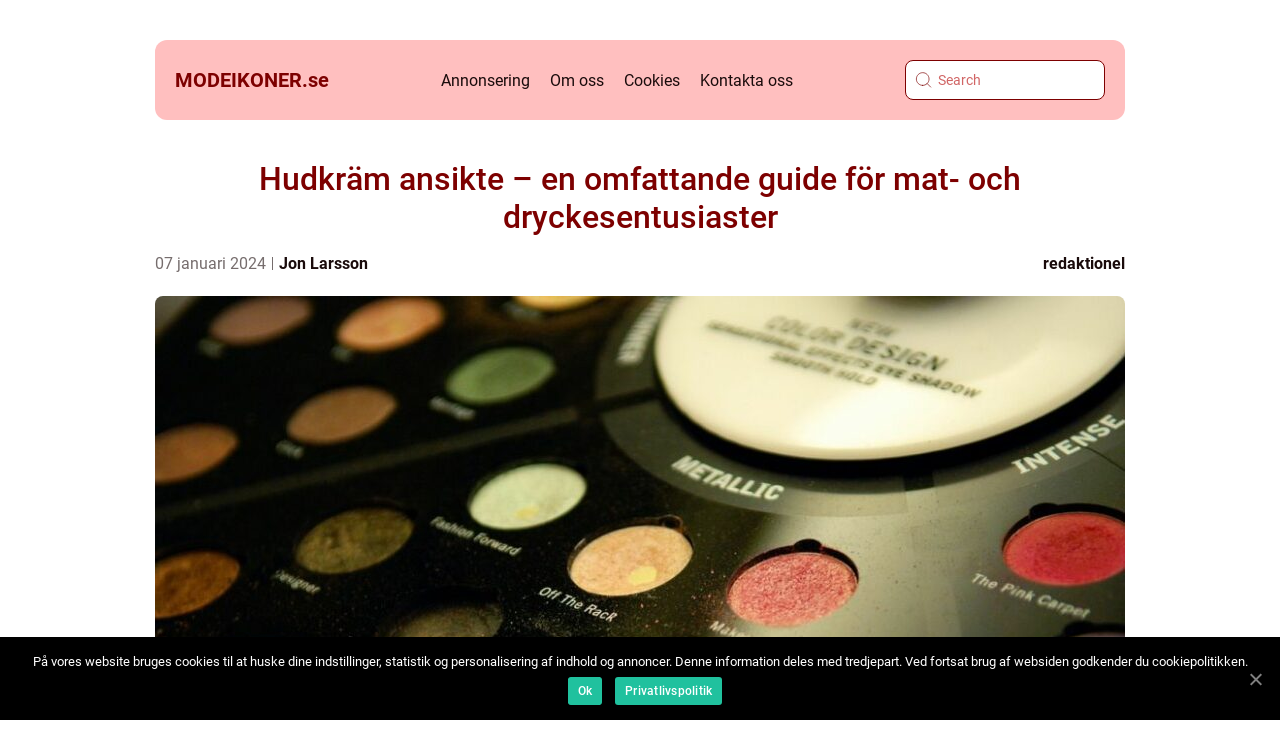

--- FILE ---
content_type: text/html; charset=UTF-8
request_url: https://modeikoner.se/hudkram-ansikte-en-omfattande-guide-for-mat-och-dryckesentusiaster/
body_size: 16726
content:
<!doctype html>
<html lang="sv-SE">
<head>
    <meta charset="UTF-8">
    <meta name="viewport" content="width=device-width, initial-scale=1">

    <link rel="apple-touch-icon" sizes="180x180" href="https://modeikoner.se/wp-content/themes/klikko4_a_04_06_2025/dest/images/favicon.png">
    <link rel="icon" type="image/png" sizes="32x32" href="https://modeikoner.se/wp-content/themes/klikko4_a_04_06_2025/dest/images/favicon.png">
    <link rel="icon" type="image/png" sizes="16x16" href="https://modeikoner.se/wp-content/themes/klikko4_a_04_06_2025/dest/images/favicon.png">
            <title>Hudkräm ansikte &#8211; en omfattande guide för mat- och dryckesentusiaster</title>
    <meta name='robots' content='index, follow' />

	<!-- This site is optimized with the Yoast SEO plugin v25.3.1 - https://yoast.com/wordpress/plugins/seo/ -->
	<meta name="description" content="Upptäck allt du behöver veta om hudkräm ansikte i denna omfattande guide. Lär dig om olika typer och populära varumärken, upptäck kvantitativa mätningar och skillnaderna mellan produkter. Utforska även historiska fördelar och nackdelar. Perfekt för mat- och dryckesentusiaster som vill ha strålande hud." />
	<link rel="canonical" href="https://modeikoner.se/hudkram-ansikte-en-omfattande-guide-for-mat-och-dryckesentusiaster/" />
	<meta property="og:locale" content="sv_SE" />
	<meta property="og:type" content="article" />
	<meta property="og:title" content="Hudkräm ansikte: En omfattande guide för mat- och dryckesentusiaster" />
	<meta property="og:description" content="Upptäck allt du behöver veta om hudkräm ansikte i denna omfattande guide. Lär dig om olika typer och populära varumärken, upptäck kvantitativa mätningar och skillnaderna mellan produkter. Utforska även historiska fördelar och nackdelar. Perfekt för mat- och dryckesentusiaster som vill ha strålande hud." />
	<meta property="og:url" content="https://modeikoner.se/hudkram-ansikte-en-omfattande-guide-for-mat-och-dryckesentusiaster/" />
	<meta property="og:site_name" content="Modeikoner | Stilinspiration" />
	<meta property="article:published_time" content="2024-01-07T02:48:57+00:00" />
	<meta property="article:modified_time" content="2025-08-25T12:58:40+00:00" />
	<meta property="og:image" content="https://modeikoner.se/wp-content/uploads/2024/01/pixabay-595348.jpeg" />
	<meta property="og:image:width" content="1000" />
	<meta property="og:image:height" content="664" />
	<meta property="og:image:type" content="image/jpeg" />
	<meta name="author" content="Jon Larsson" />
	<meta name="twitter:card" content="summary_large_image" />
	<script type="application/ld+json" class="yoast-schema-graph">{"@context":"https://schema.org","@graph":[{"@type":"WebPage","@id":"https://modeikoner.se/hudkram-ansikte-en-omfattande-guide-for-mat-och-dryckesentusiaster/","url":"https://modeikoner.se/hudkram-ansikte-en-omfattande-guide-for-mat-och-dryckesentusiaster/","name":"Hudkräm ansikte: En omfattande guide för mat- och dryckesentusiaster","isPartOf":{"@id":"https://modeikoner.se/#website"},"primaryImageOfPage":{"@id":"https://modeikoner.se/hudkram-ansikte-en-omfattande-guide-for-mat-och-dryckesentusiaster/#primaryimage"},"image":{"@id":"https://modeikoner.se/hudkram-ansikte-en-omfattande-guide-for-mat-och-dryckesentusiaster/#primaryimage"},"thumbnailUrl":"https://modeikoner.se/wp-content/uploads/2024/01/pixabay-595348.jpeg","datePublished":"2024-01-07T02:48:57+00:00","dateModified":"2025-08-25T12:58:40+00:00","author":{"@id":"https://modeikoner.se/#/schema/person/7da487fbfaf8dae95873f5d225486e64"},"description":"Upptäck allt du behöver veta om hudkräm ansikte i denna omfattande guide. Lär dig om olika typer och populära varumärken, upptäck kvantitativa mätningar och skillnaderna mellan produkter. Utforska även historiska fördelar och nackdelar. Perfekt för mat- och dryckesentusiaster som vill ha strålande hud.","breadcrumb":{"@id":"https://modeikoner.se/hudkram-ansikte-en-omfattande-guide-for-mat-och-dryckesentusiaster/#breadcrumb"},"inLanguage":"sv-SE","potentialAction":[{"@type":"ReadAction","target":["https://modeikoner.se/hudkram-ansikte-en-omfattande-guide-for-mat-och-dryckesentusiaster/"]}]},{"@type":"ImageObject","inLanguage":"sv-SE","@id":"https://modeikoner.se/hudkram-ansikte-en-omfattande-guide-for-mat-och-dryckesentusiaster/#primaryimage","url":"https://modeikoner.se/wp-content/uploads/2024/01/pixabay-595348.jpeg","contentUrl":"https://modeikoner.se/wp-content/uploads/2024/01/pixabay-595348.jpeg","width":1000,"height":664},{"@type":"BreadcrumbList","@id":"https://modeikoner.se/hudkram-ansikte-en-omfattande-guide-for-mat-och-dryckesentusiaster/#breadcrumb","itemListElement":[{"@type":"ListItem","position":1,"name":"Hem","item":"https://modeikoner.se/"},{"@type":"ListItem","position":2,"name":"Hudkräm ansikte &#8211; en omfattande guide för mat- och dryckesentusiaster"}]},{"@type":"WebSite","@id":"https://modeikoner.se/#website","url":"https://modeikoner.se/","name":"Modeikoner | Stilinspiration","description":"Följ Modeikoner för att få stilinspiration från kända modeikoner och influencers.","potentialAction":[{"@type":"SearchAction","target":{"@type":"EntryPoint","urlTemplate":"https://modeikoner.se/?s={search_term_string}"},"query-input":{"@type":"PropertyValueSpecification","valueRequired":true,"valueName":"search_term_string"}}],"inLanguage":"sv-SE"},{"@type":"Person","@id":"https://modeikoner.se/#/schema/person/7da487fbfaf8dae95873f5d225486e64","name":"Jon Larsson","image":{"@type":"ImageObject","inLanguage":"sv-SE","@id":"https://modeikoner.se/#/schema/person/image/","url":"https://secure.gravatar.com/avatar/442767371d6e0d6f685c65723e33166bcb4ab358858ba655601faf5e5294f5c6?s=96&d=mm&r=g","contentUrl":"https://secure.gravatar.com/avatar/442767371d6e0d6f685c65723e33166bcb4ab358858ba655601faf5e5294f5c6?s=96&d=mm&r=g","caption":"Jon Larsson"},"url":"https://modeikoner.se/author/jon_larsson/"}]}</script>
	<!-- / Yoast SEO plugin. -->


<link rel="alternate" type="application/rss+xml" title="Modeikoner | Stilinspiration &raquo; Kommentarsflöde för Hudkräm ansikte &#8211; en omfattande guide för mat- och dryckesentusiaster" href="https://modeikoner.se/hudkram-ansikte-en-omfattande-guide-for-mat-och-dryckesentusiaster/feed/" />
<link rel="alternate" title="oEmbed (JSON)" type="application/json+oembed" href="https://modeikoner.se/wp-json/oembed/1.0/embed?url=https%3A%2F%2Fmodeikoner.se%2Fhudkram-ansikte-en-omfattande-guide-for-mat-och-dryckesentusiaster%2F" />
<link rel="alternate" title="oEmbed (XML)" type="text/xml+oembed" href="https://modeikoner.se/wp-json/oembed/1.0/embed?url=https%3A%2F%2Fmodeikoner.se%2Fhudkram-ansikte-en-omfattande-guide-for-mat-och-dryckesentusiaster%2F&#038;format=xml" />
<style id='wp-img-auto-sizes-contain-inline-css' type='text/css'>
img:is([sizes=auto i],[sizes^="auto," i]){contain-intrinsic-size:3000px 1500px}
/*# sourceURL=wp-img-auto-sizes-contain-inline-css */
</style>
<style id='wp-emoji-styles-inline-css' type='text/css'>

	img.wp-smiley, img.emoji {
		display: inline !important;
		border: none !important;
		box-shadow: none !important;
		height: 1em !important;
		width: 1em !important;
		margin: 0 0.07em !important;
		vertical-align: -0.1em !important;
		background: none !important;
		padding: 0 !important;
	}
/*# sourceURL=wp-emoji-styles-inline-css */
</style>
<style id='wp-block-library-inline-css' type='text/css'>
:root{--wp-block-synced-color:#7a00df;--wp-block-synced-color--rgb:122,0,223;--wp-bound-block-color:var(--wp-block-synced-color);--wp-editor-canvas-background:#ddd;--wp-admin-theme-color:#007cba;--wp-admin-theme-color--rgb:0,124,186;--wp-admin-theme-color-darker-10:#006ba1;--wp-admin-theme-color-darker-10--rgb:0,107,160.5;--wp-admin-theme-color-darker-20:#005a87;--wp-admin-theme-color-darker-20--rgb:0,90,135;--wp-admin-border-width-focus:2px}@media (min-resolution:192dpi){:root{--wp-admin-border-width-focus:1.5px}}.wp-element-button{cursor:pointer}:root .has-very-light-gray-background-color{background-color:#eee}:root .has-very-dark-gray-background-color{background-color:#313131}:root .has-very-light-gray-color{color:#eee}:root .has-very-dark-gray-color{color:#313131}:root .has-vivid-green-cyan-to-vivid-cyan-blue-gradient-background{background:linear-gradient(135deg,#00d084,#0693e3)}:root .has-purple-crush-gradient-background{background:linear-gradient(135deg,#34e2e4,#4721fb 50%,#ab1dfe)}:root .has-hazy-dawn-gradient-background{background:linear-gradient(135deg,#faaca8,#dad0ec)}:root .has-subdued-olive-gradient-background{background:linear-gradient(135deg,#fafae1,#67a671)}:root .has-atomic-cream-gradient-background{background:linear-gradient(135deg,#fdd79a,#004a59)}:root .has-nightshade-gradient-background{background:linear-gradient(135deg,#330968,#31cdcf)}:root .has-midnight-gradient-background{background:linear-gradient(135deg,#020381,#2874fc)}:root{--wp--preset--font-size--normal:16px;--wp--preset--font-size--huge:42px}.has-regular-font-size{font-size:1em}.has-larger-font-size{font-size:2.625em}.has-normal-font-size{font-size:var(--wp--preset--font-size--normal)}.has-huge-font-size{font-size:var(--wp--preset--font-size--huge)}.has-text-align-center{text-align:center}.has-text-align-left{text-align:left}.has-text-align-right{text-align:right}.has-fit-text{white-space:nowrap!important}#end-resizable-editor-section{display:none}.aligncenter{clear:both}.items-justified-left{justify-content:flex-start}.items-justified-center{justify-content:center}.items-justified-right{justify-content:flex-end}.items-justified-space-between{justify-content:space-between}.screen-reader-text{border:0;clip-path:inset(50%);height:1px;margin:-1px;overflow:hidden;padding:0;position:absolute;width:1px;word-wrap:normal!important}.screen-reader-text:focus{background-color:#ddd;clip-path:none;color:#444;display:block;font-size:1em;height:auto;left:5px;line-height:normal;padding:15px 23px 14px;text-decoration:none;top:5px;width:auto;z-index:100000}html :where(.has-border-color){border-style:solid}html :where([style*=border-top-color]){border-top-style:solid}html :where([style*=border-right-color]){border-right-style:solid}html :where([style*=border-bottom-color]){border-bottom-style:solid}html :where([style*=border-left-color]){border-left-style:solid}html :where([style*=border-width]){border-style:solid}html :where([style*=border-top-width]){border-top-style:solid}html :where([style*=border-right-width]){border-right-style:solid}html :where([style*=border-bottom-width]){border-bottom-style:solid}html :where([style*=border-left-width]){border-left-style:solid}html :where(img[class*=wp-image-]){height:auto;max-width:100%}:where(figure){margin:0 0 1em}html :where(.is-position-sticky){--wp-admin--admin-bar--position-offset:var(--wp-admin--admin-bar--height,0px)}@media screen and (max-width:600px){html :where(.is-position-sticky){--wp-admin--admin-bar--position-offset:0px}}

/*# sourceURL=wp-block-library-inline-css */
</style><style id='global-styles-inline-css' type='text/css'>
:root{--wp--preset--aspect-ratio--square: 1;--wp--preset--aspect-ratio--4-3: 4/3;--wp--preset--aspect-ratio--3-4: 3/4;--wp--preset--aspect-ratio--3-2: 3/2;--wp--preset--aspect-ratio--2-3: 2/3;--wp--preset--aspect-ratio--16-9: 16/9;--wp--preset--aspect-ratio--9-16: 9/16;--wp--preset--color--black: #000000;--wp--preset--color--cyan-bluish-gray: #abb8c3;--wp--preset--color--white: #ffffff;--wp--preset--color--pale-pink: #f78da7;--wp--preset--color--vivid-red: #cf2e2e;--wp--preset--color--luminous-vivid-orange: #ff6900;--wp--preset--color--luminous-vivid-amber: #fcb900;--wp--preset--color--light-green-cyan: #7bdcb5;--wp--preset--color--vivid-green-cyan: #00d084;--wp--preset--color--pale-cyan-blue: #8ed1fc;--wp--preset--color--vivid-cyan-blue: #0693e3;--wp--preset--color--vivid-purple: #9b51e0;--wp--preset--gradient--vivid-cyan-blue-to-vivid-purple: linear-gradient(135deg,rgb(6,147,227) 0%,rgb(155,81,224) 100%);--wp--preset--gradient--light-green-cyan-to-vivid-green-cyan: linear-gradient(135deg,rgb(122,220,180) 0%,rgb(0,208,130) 100%);--wp--preset--gradient--luminous-vivid-amber-to-luminous-vivid-orange: linear-gradient(135deg,rgb(252,185,0) 0%,rgb(255,105,0) 100%);--wp--preset--gradient--luminous-vivid-orange-to-vivid-red: linear-gradient(135deg,rgb(255,105,0) 0%,rgb(207,46,46) 100%);--wp--preset--gradient--very-light-gray-to-cyan-bluish-gray: linear-gradient(135deg,rgb(238,238,238) 0%,rgb(169,184,195) 100%);--wp--preset--gradient--cool-to-warm-spectrum: linear-gradient(135deg,rgb(74,234,220) 0%,rgb(151,120,209) 20%,rgb(207,42,186) 40%,rgb(238,44,130) 60%,rgb(251,105,98) 80%,rgb(254,248,76) 100%);--wp--preset--gradient--blush-light-purple: linear-gradient(135deg,rgb(255,206,236) 0%,rgb(152,150,240) 100%);--wp--preset--gradient--blush-bordeaux: linear-gradient(135deg,rgb(254,205,165) 0%,rgb(254,45,45) 50%,rgb(107,0,62) 100%);--wp--preset--gradient--luminous-dusk: linear-gradient(135deg,rgb(255,203,112) 0%,rgb(199,81,192) 50%,rgb(65,88,208) 100%);--wp--preset--gradient--pale-ocean: linear-gradient(135deg,rgb(255,245,203) 0%,rgb(182,227,212) 50%,rgb(51,167,181) 100%);--wp--preset--gradient--electric-grass: linear-gradient(135deg,rgb(202,248,128) 0%,rgb(113,206,126) 100%);--wp--preset--gradient--midnight: linear-gradient(135deg,rgb(2,3,129) 0%,rgb(40,116,252) 100%);--wp--preset--font-size--small: 13px;--wp--preset--font-size--medium: 20px;--wp--preset--font-size--large: 36px;--wp--preset--font-size--x-large: 42px;--wp--preset--spacing--20: 0.44rem;--wp--preset--spacing--30: 0.67rem;--wp--preset--spacing--40: 1rem;--wp--preset--spacing--50: 1.5rem;--wp--preset--spacing--60: 2.25rem;--wp--preset--spacing--70: 3.38rem;--wp--preset--spacing--80: 5.06rem;--wp--preset--shadow--natural: 6px 6px 9px rgba(0, 0, 0, 0.2);--wp--preset--shadow--deep: 12px 12px 50px rgba(0, 0, 0, 0.4);--wp--preset--shadow--sharp: 6px 6px 0px rgba(0, 0, 0, 0.2);--wp--preset--shadow--outlined: 6px 6px 0px -3px rgb(255, 255, 255), 6px 6px rgb(0, 0, 0);--wp--preset--shadow--crisp: 6px 6px 0px rgb(0, 0, 0);}:where(.is-layout-flex){gap: 0.5em;}:where(.is-layout-grid){gap: 0.5em;}body .is-layout-flex{display: flex;}.is-layout-flex{flex-wrap: wrap;align-items: center;}.is-layout-flex > :is(*, div){margin: 0;}body .is-layout-grid{display: grid;}.is-layout-grid > :is(*, div){margin: 0;}:where(.wp-block-columns.is-layout-flex){gap: 2em;}:where(.wp-block-columns.is-layout-grid){gap: 2em;}:where(.wp-block-post-template.is-layout-flex){gap: 1.25em;}:where(.wp-block-post-template.is-layout-grid){gap: 1.25em;}.has-black-color{color: var(--wp--preset--color--black) !important;}.has-cyan-bluish-gray-color{color: var(--wp--preset--color--cyan-bluish-gray) !important;}.has-white-color{color: var(--wp--preset--color--white) !important;}.has-pale-pink-color{color: var(--wp--preset--color--pale-pink) !important;}.has-vivid-red-color{color: var(--wp--preset--color--vivid-red) !important;}.has-luminous-vivid-orange-color{color: var(--wp--preset--color--luminous-vivid-orange) !important;}.has-luminous-vivid-amber-color{color: var(--wp--preset--color--luminous-vivid-amber) !important;}.has-light-green-cyan-color{color: var(--wp--preset--color--light-green-cyan) !important;}.has-vivid-green-cyan-color{color: var(--wp--preset--color--vivid-green-cyan) !important;}.has-pale-cyan-blue-color{color: var(--wp--preset--color--pale-cyan-blue) !important;}.has-vivid-cyan-blue-color{color: var(--wp--preset--color--vivid-cyan-blue) !important;}.has-vivid-purple-color{color: var(--wp--preset--color--vivid-purple) !important;}.has-black-background-color{background-color: var(--wp--preset--color--black) !important;}.has-cyan-bluish-gray-background-color{background-color: var(--wp--preset--color--cyan-bluish-gray) !important;}.has-white-background-color{background-color: var(--wp--preset--color--white) !important;}.has-pale-pink-background-color{background-color: var(--wp--preset--color--pale-pink) !important;}.has-vivid-red-background-color{background-color: var(--wp--preset--color--vivid-red) !important;}.has-luminous-vivid-orange-background-color{background-color: var(--wp--preset--color--luminous-vivid-orange) !important;}.has-luminous-vivid-amber-background-color{background-color: var(--wp--preset--color--luminous-vivid-amber) !important;}.has-light-green-cyan-background-color{background-color: var(--wp--preset--color--light-green-cyan) !important;}.has-vivid-green-cyan-background-color{background-color: var(--wp--preset--color--vivid-green-cyan) !important;}.has-pale-cyan-blue-background-color{background-color: var(--wp--preset--color--pale-cyan-blue) !important;}.has-vivid-cyan-blue-background-color{background-color: var(--wp--preset--color--vivid-cyan-blue) !important;}.has-vivid-purple-background-color{background-color: var(--wp--preset--color--vivid-purple) !important;}.has-black-border-color{border-color: var(--wp--preset--color--black) !important;}.has-cyan-bluish-gray-border-color{border-color: var(--wp--preset--color--cyan-bluish-gray) !important;}.has-white-border-color{border-color: var(--wp--preset--color--white) !important;}.has-pale-pink-border-color{border-color: var(--wp--preset--color--pale-pink) !important;}.has-vivid-red-border-color{border-color: var(--wp--preset--color--vivid-red) !important;}.has-luminous-vivid-orange-border-color{border-color: var(--wp--preset--color--luminous-vivid-orange) !important;}.has-luminous-vivid-amber-border-color{border-color: var(--wp--preset--color--luminous-vivid-amber) !important;}.has-light-green-cyan-border-color{border-color: var(--wp--preset--color--light-green-cyan) !important;}.has-vivid-green-cyan-border-color{border-color: var(--wp--preset--color--vivid-green-cyan) !important;}.has-pale-cyan-blue-border-color{border-color: var(--wp--preset--color--pale-cyan-blue) !important;}.has-vivid-cyan-blue-border-color{border-color: var(--wp--preset--color--vivid-cyan-blue) !important;}.has-vivid-purple-border-color{border-color: var(--wp--preset--color--vivid-purple) !important;}.has-vivid-cyan-blue-to-vivid-purple-gradient-background{background: var(--wp--preset--gradient--vivid-cyan-blue-to-vivid-purple) !important;}.has-light-green-cyan-to-vivid-green-cyan-gradient-background{background: var(--wp--preset--gradient--light-green-cyan-to-vivid-green-cyan) !important;}.has-luminous-vivid-amber-to-luminous-vivid-orange-gradient-background{background: var(--wp--preset--gradient--luminous-vivid-amber-to-luminous-vivid-orange) !important;}.has-luminous-vivid-orange-to-vivid-red-gradient-background{background: var(--wp--preset--gradient--luminous-vivid-orange-to-vivid-red) !important;}.has-very-light-gray-to-cyan-bluish-gray-gradient-background{background: var(--wp--preset--gradient--very-light-gray-to-cyan-bluish-gray) !important;}.has-cool-to-warm-spectrum-gradient-background{background: var(--wp--preset--gradient--cool-to-warm-spectrum) !important;}.has-blush-light-purple-gradient-background{background: var(--wp--preset--gradient--blush-light-purple) !important;}.has-blush-bordeaux-gradient-background{background: var(--wp--preset--gradient--blush-bordeaux) !important;}.has-luminous-dusk-gradient-background{background: var(--wp--preset--gradient--luminous-dusk) !important;}.has-pale-ocean-gradient-background{background: var(--wp--preset--gradient--pale-ocean) !important;}.has-electric-grass-gradient-background{background: var(--wp--preset--gradient--electric-grass) !important;}.has-midnight-gradient-background{background: var(--wp--preset--gradient--midnight) !important;}.has-small-font-size{font-size: var(--wp--preset--font-size--small) !important;}.has-medium-font-size{font-size: var(--wp--preset--font-size--medium) !important;}.has-large-font-size{font-size: var(--wp--preset--font-size--large) !important;}.has-x-large-font-size{font-size: var(--wp--preset--font-size--x-large) !important;}
/*# sourceURL=global-styles-inline-css */
</style>

<style id='classic-theme-styles-inline-css' type='text/css'>
/*! This file is auto-generated */
.wp-block-button__link{color:#fff;background-color:#32373c;border-radius:9999px;box-shadow:none;text-decoration:none;padding:calc(.667em + 2px) calc(1.333em + 2px);font-size:1.125em}.wp-block-file__button{background:#32373c;color:#fff;text-decoration:none}
/*# sourceURL=/wp-includes/css/classic-themes.min.css */
</style>
<link rel='stylesheet' id='theme-a-style-css' href='https://modeikoner.se/wp-content/themes/klikko4_a_04_06_2025/style.css?ver=6.9' type='text/css' media='all' />
<link rel='stylesheet' id='main-style-css' href='https://modeikoner.se/wp-content/themes/klikko4_a_04_06_2025/dest/css/app.css?ver=6.9' type='text/css' media='all' />
<link rel='stylesheet' id='owl-carousel-css' href='https://modeikoner.se/wp-content/themes/klikko4_a_04_06_2025/dest/css/owl.carousel.min.css?ver=1' type='text/css' media='all' />
<script type="text/javascript" src="https://modeikoner.se/wp-includes/js/jquery/jquery.min.js?ver=3.7.1" id="jquery-core-js"></script>
<script type="text/javascript" src="https://modeikoner.se/wp-includes/js/jquery/jquery-migrate.min.js?ver=3.4.1" id="jquery-migrate-js"></script>
<link rel="https://api.w.org/" href="https://modeikoner.se/wp-json/" /><link rel="alternate" title="JSON" type="application/json" href="https://modeikoner.se/wp-json/wp/v2/posts/670" /><link rel="EditURI" type="application/rsd+xml" title="RSD" href="https://modeikoner.se/xmlrpc.php?rsd" />
<meta name="generator" content="WordPress 6.9" />
<link rel='shortlink' href='https://modeikoner.se/?p=670' />
<script type="text/javascript">var ajaxurl = "https://modeikoner.se/wp-admin/admin-ajax.php";</script>
    <script type="application/ld+json">
        {
          "@context": "https://schema.org",
          "@type": "NewsArticle",
          "mainEntityOfPage": {
            "@type": "WebPage",
            "@id": "https://modeikoner.se/hudkram-ansikte-en-omfattande-guide-for-mat-och-dryckesentusiaster/"
          },
          "headline": "Hudkräm ansikte &#8211; en omfattande guide för mat- och dryckesentusiaster",
          "image": "https://modeikoner.se/wp-content/uploads/2024/01/pixabay-595348.jpeg",
          "datePublished": "2024-01-07T03:48:57+01:00",
          "dateModified":  "2025-08-25T14:58:40+02:00",
          "author": {
            "@type": "Person",
            "name": "Jon Larsson"
          },
          "publisher": {
             "@type": "Organization",
             "name": "Modeikoner | Stilinspiration",
             "logo": {
                "@type": "ImageObject",
                "url": "https://modeikoner.se/wp-content/themes/klikko4_a_04_06_2025/dest/images/favicon.png"
             }
          }
        }
    </script>

    </head>

<body class="wp-singular post-template-default single single-post postid-670 single-format-standard wp-theme-klikko4_a_04_06_2025">
<header class="aa-header-block">
    <div class="aa-mobile-bg"><span></span></div>
    <div class="aa-max-width-content aa-container-fluid">
        <div class="aa-header-block__wrapper">
            <a href="https://modeikoner.se">
                <span class="aa-site-name">
                    modeikoner.<span>se</span>                </span>
            </a>
            <div class="menu-klikko-main-menu-container"><ul id="menu-klikko-main-menu" class="menu"><li id="menu-item-801" class="menu-item menu-item-type-post_type menu-item-object-page menu-item-801"><a href="https://modeikoner.se/annonsering/">Annonsering</a></li>
<li id="menu-item-802" class="menu-item menu-item-type-post_type menu-item-object-page menu-item-802"><a href="https://modeikoner.se/om-oss/">Om oss</a></li>
<li id="menu-item-803" class="menu-item menu-item-type-post_type menu-item-object-page menu-item-privacy-policy menu-item-803"><a rel="privacy-policy" href="https://modeikoner.se/cookies/">Cookies</a></li>
<li id="menu-item-804" class="menu-item menu-item-type-post_type menu-item-object-page menu-item-804"><a href="https://modeikoner.se/kontakta-oss/">Kontakta oss</a></li>
</ul></div>            <form id="aa-search" class="aa-search-form" method="get" action="https://modeikoner.se/">
                <input class="aa-search-form__input" placeholder="Search" type="search" value="" name="s" id="aa-search-input">
                <input class="aa-search-form__submit" type="submit" value="">
            </form>
            <div class="aa-mobile-items">
                <div class="aa-mobile-items__search"></div>
                <div class="aa-mobile-items__menu"></div>
            </div>
        </div>
    </div>
</header>
<main>
    <div class="aa-top-banner">
        <div id="HeaderWideBanner970" class="aa-banner aa-wide-banner"></div>    </div>
    <div class="aa-main-wrapper">
        <div class="aa-left-banner-block">
            <div id="LeftSidebarScrollBanner300" class="aa-banner"></div>        </div>

    <div class="aa-single-blog">
        <section class="aa-main-content__head">
            <h1>Hudkräm ansikte &#8211; en omfattande guide för mat- och dryckesentusiaster</h1>
                <div class="aa-card-data">

                <div class="aa-card-info">
            <span class="aa-card-date">
                07 januari 2024            </span>
            <span class="aa-card-author">
                <a href="https://modeikoner.se/author/jon_larsson/">Jon Larsson</a>            </span>
        </div>

                    <div class="aa-card-categories">
                <a href="https://modeikoner.se/category/redaktionel/" rel="tag">redaktionel</a>            </div>
        
    </div>
                                <div class="aa-main-content__image">
                    <img width="970" height="600" src="https://modeikoner.se/wp-content/uploads/2024/01/pixabay-595348-970x600.jpeg" class="attachment-front-large size-front-large" alt="" decoding="async" fetchpriority="high" />                </div>
                        <div class="aa-main-content__text">
                <h2>En översikt och guide till hudkräm för ansiktet</h2>
<p>Hudkräm ansikte är en oumbärlig produkt för många mat- och dryckesentusiaster som vill ha en strålande och frisk hud. I denna artikel kommer vi att ge en grundlig översikt över hudkräm ansikte, följd av en omfattande presentation av olika typer och populära varumärken. Vi kommer också att utforska kvantitativa mätningar, skillnaderna mellan olika produkter och ge en historisk genomgång av för- och nackdelar.</p>
<h2>Vad är hudkräm ansikte och vilka typer finns det?</h2>
<p>
                         <picture><source srcset="https://wsnonline.dk/storage/image-gallery-images/pixabay-4715236.webp" type="image/webp"><source srcset="https://wsnonline.dk/storage/image-gallery-images/pixabay-4715236.webp" type="image/jpeg"><img decoding="async" style="max-width: 400px!important; height: auto!important;display: block!important; margin-left: auto!important; margin-right: auto!important;" src="https://wsnonline.dk/storage/image-gallery-images/pixabay-4715236.jpeg" alt="skincare">
                         </picture></p>
<p>Hudkräm ansikte är en produkt som används för att återfukta och vårda huden i ansiktet. Den är speciellt framtagen för att ge näring och skydda huden från yttre påverkan, såsom föroreningar och solens skadliga strålar. Det finns olika typer av hudkräm ansikte beroende på hudtyp och behov.</p>
<p>&#8211; Dagkräm: En dagkräm används för att skydda huden under dagen och fungerar som en grund för makeup. Den absorberas snabbt och ger oftast en lättare konsistens.</p>
<p>&#8211; Nattkräm: En nattkräm används under natten för att återfukta och ge näring till huden medan du sover. Den har oftast en rikare konsistens än dagkrämen.</p>
<p>&#8211; Anti-aging-kräm: Denna typ av kräm hjälper till att minska synliga ålderstecken, som rynkor och fina linjer. Den innehåller ofta ingredienser som kollagen och antioxidanter.</p>
<p>&#8211; Mattande kräm: Detta är en lösning för personer med fet hud som vill minska glansighet. Mattande kräm hjälper till att absorbera överflödig olja på huden.</p>
<p>&#8211; Solkräm: Hudkräm ansikte kan också ha inbyggt solskydd för att skydda huden mot solskador och förhindra åldrande.</p>
<p>Bland populära varumärken inom kategorin hudkräm ansikte kan nämnas:</p>
<p>1. Nivea: Känd för sina återfuktande egenskaper och för att vara skonsam mot huden.</p>
<p>2. La Roche-Posay: Erbjuder en rad olika krämer speciellt formulerade för olika hudtyper och behov.</p>
<p>3. Clinique: Ett varumärke som fokuserar på hudvård och erbjuder en mängd olika hudkrämer för olika ändamål.</p>
<h2>Kvantitativa mätningar om hudkräm ansikte</h2>
<p>Forskning visar att regelbunden användning av hudkräm ansikte kan ha flera positiva effekter på huden. Enligt en studie utförd av ABC News, rapporterade 75% av de personer som använde ansiktskräm att deras hud blev mjukare och mer återfuktad efter bara några veckor. Dessutom visade studien att användning av rätt typ av hudkräm kan förbättra hudens elastitet och minska synliga ålderstecken.</p>
<h2>Skillnader mellan olika hudkräm ansikte</h2>
<p>Skillnaderna mellan olika hudkrämer för ansiktet ligger främst i deras sammansättning och främsta syfte. En dagkräm innehåller vanligtvis ingredienser som ger fukt och skydd mot UV-strålar, medan nattkrämer tenderar att vara rikare i konsistensen och innehåller ingredienser som hjälper till att återuppbygga huden under natten.</p>
<p>Anti-aging-krämer innehåller ofta ingredienser som kollagen, hyaluronsyra och antioxidanter för att bekämpa ålderstecken. Mattande krämer innehåller ämnen som absorberar överflödig olja, medan solkrämer har ett inbyggt UV-skydd för att skydda mot skadliga strålar.</p>
<p>En historisk genomgång av för- och nackdelar med hudkräm ansikte</p>
<p>För länge sedan använde människor naturliga oljor och växter för att vårda huden i ansiktet. Med tiden utvecklades tekniken för att extrahera och kombinera dessa ingredienser, vilket ledde till framväxten av moderna hudkrämer.</p>
<p>Fördelarna med hudkräm ansikte är många. De ger näring och återfuktar huden, hjälper till att bibehålla hudens elasticitet och skyddar mot yttre påverkan. Vissa hudkrämer har även anti-aging-egenskaper, vilket kan minska synliga tecken på åldrande.</p>
<p>Nackdelarna kan vara att vissa krämer kan vara för tunga för vissa hudtyper och leda till fet eller oljig hud. Dessutom kan vissa ingredienser orsaka allergiska reaktioner hos vissa individer.</p>
<p><span style="width:560px;height:315px;display:block;margin:20px auto 40px;" class="fx-youtube-iframe-box"><br />
                                <iframe style="display:block;margin:auto;border: unset;" width="560" height="315" src="https://www.youtube.com/embed/QHVqgOQlqx4"
                                            title="skincare" frameborder="0"
                                            allow="accelerometer; autoplay; clipboard-write; encrypted-media; gyroscope; picture-in-picture; web-share" allowfullscreen><br />
                                </iframe><br />
                            </span> För att ytterligare illustrera de olika typer av hudkräm ansikte och deras effekter, kan du se en video nedan där en hudvårdsexpert ger tips och råd för val av rätt hudkräm.</p>
<p>I sammanfattning kan vi konstatera att hudkräm ansikte är en avgörande del av hudvårdsrutinen för mat- och dryckesentusiaster. Det är viktigt att välja rätt typ av hudkräm baserat på din hudtyp och behov. Med rätt produkter kan du uppnå en frisk och strålande hud som kompletterar din goda smak i mat och drycker.</p>
<div class="schema-faq-wrapper">
<h2 style="text-align: center; margin-bottom: 20px;"><span style="border: 1px solid black; padding: 10px 50px;">FAQ</span><br />
		</h2>
<div itemscope itemtype="https://schema.org/FAQPage" style="border: 1px solid black; padding: 20px;">
<div itemscope itemprop="mainEntity" itemtype="https://schema.org/Question">
<h3><span itemprop="name">Vad är skillnaden mellan dag- och nattkräm för ansiktet?</span></h3>
<div itemscope itemprop="acceptedAnswer" itemtype="https://schema.org/Answer">
<div itemprop="text">Skillnaden mellan dag- och nattkräm för ansiktet ligger i deras syfte och sammansättning. Dagkräm används för att skydda huden under dagen och fungerar som en grund för makeup. Den är lättare i konsistensen och innehåller oftast ingredienser som ger fukt och skydd mot UV-strålar. Nattkräm å andra sidan används under natten för att återfukta och ge näring till huden medan du sover. Den är rikare i konsistensen och innehåller ingredienser som hjälper till att återuppbygga huden.</div>
</p></div>
</p></div>
<div itemscope itemprop="mainEntity" itemtype="https://schema.org/Question">
<h3><span itemprop="name">Vilka är några populära varumärken inom hudkräm ansikte?</span></h3>
<div itemscope itemprop="acceptedAnswer" itemtype="https://schema.org/Answer">
<div itemprop="text">Det finns flera populära varumärken inom hudkräm ansikte. Några exempel inkluderar Nivea, känd för sina återfuktande egenskaper och skonsamhet mot huden, La Roche-Posay som erbjuder olika krämer anpassade för olika hudtyper och behov, samt Clinique som fokuserar på hudvård och erbjuder ett brett utbud av hudkrämer för olika ändamål.</div>
</p></div>
</p></div>
<div itemscope itemprop="mainEntity" itemtype="https://schema.org/Question">
<h3><span itemprop="name">Vad är fördelarna med att använda hudkräm ansikte?</span></h3>
<div itemscope itemprop="acceptedAnswer" itemtype="https://schema.org/Answer">
<div itemprop="text">Det finns flera fördelar med att använda hudkräm ansikte. För det första ger de näring och återfuktar huden, vilket bidrar till en mjuk och frisk hud. De hjälper också till att bibehålla hudens elasticitet och skyddar mot yttre påverkan, som föroreningar och solens skadliga strålar. Vissa hudkrämer har även anti-aging-egenskaper och kan minska synliga tecken på åldrande.</div>
</p></div>
</p></div>
</p></div>
</p></div>
            </div>
            
    <div class="aa-section-sitemap">
        <a href="https://modeikoner.se/sitemap/" class="aa-sitemap-title">
            Läs fler inlägg här        </a>
    </div>

                <div class="aa-inner-content-banner aa-big">
    <div id="BodyTopWideBanner970" class="aa-banner-l"></div>
    <div id="BodyTopWideBanner728" class="aa-banner-m"></div>
    <div id="BodyTopMobileBanner320" class="aa-banner-s"></div>
</div>        </section>
        <section class="aa-main-content">
            <div class="aa-main-block">
                
    <h2 class="aa-more-news">
        Fler nyheter    </h2>

                    <div class="aa-main-content__recent">
                                                <div class="aa-main-block__item">
                                
<div class="aa-main-block__item__image">
        <a href="https://modeikoner.se/botox-lund-en-guide-till-naturliga-och-trygga-behandlingar/">
        <img width="334" height="239" src="https://modeikoner.se/wp-content/uploads/2026/01/69615706d6ff6-334x239.jpeg" class="attachment-vertical-image size-vertical-image" alt="" decoding="async" srcset="https://modeikoner.se/wp-content/uploads/2026/01/69615706d6ff6-334x239.jpeg 334w, https://modeikoner.se/wp-content/uploads/2026/01/69615706d6ff6-167x120.jpeg 167w" sizes="(max-width: 334px) 100vw, 334px" />    </a>
    </div>
<div class="aa-main-block__item__info">
        <div class="aa-card-data">

                <div class="aa-card-info">
            <span class="aa-card-date">
                10 januari 2026            </span>
            <span class="aa-card-author">
                <a href="https://modeikoner.se/author/alexander_westman/">Alexander Westman</a>            </span>
        </div>

                    <div class="aa-card-categories">
                <a href="https://modeikoner.se/category/redaktionel/" rel="tag">redaktionel</a>            </div>
        
    </div>
        <a href="https://modeikoner.se/botox-lund-en-guide-till-naturliga-och-trygga-behandlingar/">
        <h3 class="aa-short-title">Botox lund  en guide till naturliga och trygga behandlingar</h3>
    </a>
    <a href="https://modeikoner.se/botox-lund-en-guide-till-naturliga-och-trygga-behandlingar/">
        <p class="aa-short-snippet">En översikt och guide till hudkräm för ansiktet Hudkräm ansikte är en oumbärlig produkt för många mat- och dryckesentusiaster som vill ha en strålande och frisk hud. I denna artikel kommer vi att ge en grundlig översikt över hudkräm ansikte, följd av...</p>
    </a>
</div>
                            </div>
                                                    <div class="aa-main-block__item">
                                
<div class="aa-main-block__item__image">
        <a href="https://modeikoner.se/fillers-i-karlstad-en-guide-till-naturligt-vackra-lappar/">
        <img width="334" height="239" src="https://modeikoner.se/wp-content/uploads/2025/12/68659d5d21b8c-334x239.jpeg" class="attachment-vertical-image size-vertical-image" alt="" decoding="async" srcset="https://modeikoner.se/wp-content/uploads/2025/12/68659d5d21b8c-334x239.jpeg 334w, https://modeikoner.se/wp-content/uploads/2025/12/68659d5d21b8c-167x120.jpeg 167w" sizes="(max-width: 334px) 100vw, 334px" />    </a>
    </div>
<div class="aa-main-block__item__info">
        <div class="aa-card-data">

                <div class="aa-card-info">
            <span class="aa-card-date">
                02 december 2025            </span>
            <span class="aa-card-author">
                <a href="https://modeikoner.se/author/rebecca_sundberg/">Rebecca Sundberg</a>            </span>
        </div>

                    <div class="aa-card-categories">
                <a href="https://modeikoner.se/category/redaktionel/" rel="tag">redaktionel</a>            </div>
        
    </div>
        <a href="https://modeikoner.se/fillers-i-karlstad-en-guide-till-naturligt-vackra-lappar/">
        <h3 class="aa-short-title">Fillers i Karlstad: En guide till naturligt vackra läppar</h3>
    </a>
    <a href="https://modeikoner.se/fillers-i-karlstad-en-guide-till-naturligt-vackra-lappar/">
        <p class="aa-short-snippet">En översikt och guide till hudkräm för ansiktet Hudkräm ansikte är en oumbärlig produkt för många mat- och dryckesentusiaster som vill ha en strålande och frisk hud. I denna artikel kommer vi att ge en grundlig översikt över hudkräm ansikte, följd av...</p>
    </a>
</div>
                            </div>
                                                    <div class="aa-main-block__item">
                                
<div class="aa-main-block__item__image">
        <a href="https://modeikoner.se/ansiktsbehandling-sodermalm/">
        <img width="334" height="239" src="https://modeikoner.se/wp-content/uploads/2025/09/6724a8e3c76c8-334x239.jpeg" class="attachment-vertical-image size-vertical-image" alt="" decoding="async" srcset="https://modeikoner.se/wp-content/uploads/2025/09/6724a8e3c76c8-334x239.jpeg 334w, https://modeikoner.se/wp-content/uploads/2025/09/6724a8e3c76c8-167x120.jpeg 167w" sizes="(max-width: 334px) 100vw, 334px" />    </a>
    </div>
<div class="aa-main-block__item__info">
        <div class="aa-card-data">

                <div class="aa-card-info">
            <span class="aa-card-date">
                30 september 2025            </span>
            <span class="aa-card-author">
                <a href="https://modeikoner.se/author/johan_norberg/">Johan Norberg</a>            </span>
        </div>

                    <div class="aa-card-categories">
                <a href="https://modeikoner.se/category/redaktionel/" rel="tag">redaktionel</a>            </div>
        
    </div>
        <a href="https://modeikoner.se/ansiktsbehandling-sodermalm/">
        <h3 class="aa-short-title">Ansiktsbehandling Södermalm</h3>
    </a>
    <a href="https://modeikoner.se/ansiktsbehandling-sodermalm/">
        <p class="aa-short-snippet">En översikt och guide till hudkräm för ansiktet Hudkräm ansikte är en oumbärlig produkt för många mat- och dryckesentusiaster som vill ha en strålande och frisk hud. I denna artikel kommer vi att ge en grundlig översikt över hudkräm ansikte, följd av...</p>
    </a>
</div>
                            </div>
                                                    <div class="aa-main-block__item">
                                
<div class="aa-main-block__item__image">
        <a href="https://modeikoner.se/smycken-i-goteborg-en-guide-till-stil-och-elegans/">
        <img width="334" height="239" src="https://modeikoner.se/wp-content/uploads/2025/09/7c6ca388fd5ce866feda6fd06bcb192e0cc9964a-334x239.jpg" class="attachment-vertical-image size-vertical-image" alt="" decoding="async" srcset="https://modeikoner.se/wp-content/uploads/2025/09/7c6ca388fd5ce866feda6fd06bcb192e0cc9964a-334x239.jpg 334w, https://modeikoner.se/wp-content/uploads/2025/09/7c6ca388fd5ce866feda6fd06bcb192e0cc9964a-167x120.jpg 167w" sizes="(max-width: 334px) 100vw, 334px" />    </a>
    </div>
<div class="aa-main-block__item__info">
        <div class="aa-card-data">

                <div class="aa-card-info">
            <span class="aa-card-date">
                30 september 2025            </span>
            <span class="aa-card-author">
                <a href="https://modeikoner.se/author/elin_forsberg/">Elin Forsberg</a>            </span>
        </div>

                    <div class="aa-card-categories">
                <a href="https://modeikoner.se/category/redaktionel/" rel="tag">redaktionel</a>            </div>
        
    </div>
        <a href="https://modeikoner.se/smycken-i-goteborg-en-guide-till-stil-och-elegans/">
        <h3 class="aa-short-title">Smycken i Göteborg: En guide till stil och elegans</h3>
    </a>
    <a href="https://modeikoner.se/smycken-i-goteborg-en-guide-till-stil-och-elegans/">
        <p class="aa-short-snippet">En översikt och guide till hudkräm för ansiktet Hudkräm ansikte är en oumbärlig produkt för många mat- och dryckesentusiaster som vill ha en strålande och frisk hud. I denna artikel kommer vi att ge en grundlig översikt över hudkräm ansikte, följd av...</p>
    </a>
</div>
                            </div>
                                                            </div>
                <div class="aa-inner-content-banner aa-middle">
    <div id="BodyMiddleWideBanner728" class="aa-banner aa-banner-m"></div>
    <div id="BodyMiddleMobileBanner320" class="aa-banner aa-banner-s"></div>
</div>                <div class="aa-recent-block">
                    <div class="aa-recent-block__wrapper">
                        <div class="aa-recent-block__wrapper__item">
                    <a href="https://modeikoner.se/frisor-i-hassleholm-en-guide-till-professionell-harvard/">
        <img width="167" height="120" src="https://modeikoner.se/wp-content/uploads/2025/09/n1B6ftPB5Eg-167x120.jpeg" class="attachment-recent-image size-recent-image" alt="" decoding="async" srcset="https://modeikoner.se/wp-content/uploads/2025/09/n1B6ftPB5Eg-167x120.jpeg 167w, https://modeikoner.se/wp-content/uploads/2025/09/n1B6ftPB5Eg-334x239.jpeg 334w" sizes="(max-width: 167px) 100vw, 167px" />    </a>
                    <p class="aa-recent-block__wrapper__item__date">
                    01 september 2025                </p>
                <a href="https://modeikoner.se/frisor-i-hassleholm-en-guide-till-professionell-harvard/">
                    <h3 class="aa-short-title">Frisör i Hässleholm: En guide till professionell h...</h3>
                </a>
            </div>
                    <div class="aa-recent-block__wrapper__item">
                    <a href="https://modeikoner.se/designa-din-egna-forlovningsring-i-stockholm-forverkliga-din-design/">
        <img width="167" height="120" src="https://modeikoner.se/wp-content/uploads/2025/09/pixabay-1167513-167x120.jpeg" class="attachment-recent-image size-recent-image" alt="" decoding="async" srcset="https://modeikoner.se/wp-content/uploads/2025/09/pixabay-1167513-167x120.jpeg 167w, https://modeikoner.se/wp-content/uploads/2025/09/pixabay-1167513-334x239.jpeg 334w" sizes="(max-width: 167px) 100vw, 167px" />    </a>
                    <p class="aa-recent-block__wrapper__item__date">
                    01 september 2025                </p>
                <a href="https://modeikoner.se/designa-din-egna-forlovningsring-i-stockholm-forverkliga-din-design/">
                    <h3 class="aa-short-title">Designa din egna förlovningsring i Stockholm: Förv...</h3>
                </a>
            </div>
                    <div class="aa-recent-block__wrapper__item">
                    <a href="https://modeikoner.se/balayage-ombre-har-for-en-naturlig-och-stilfull-harfargning/">
        <img width="167" height="120" src="https://modeikoner.se/wp-content/uploads/2025/08/pixabay-5298313-167x120.jpeg" class="attachment-recent-image size-recent-image" alt="" decoding="async" srcset="https://modeikoner.se/wp-content/uploads/2025/08/pixabay-5298313-167x120.jpeg 167w, https://modeikoner.se/wp-content/uploads/2025/08/pixabay-5298313-334x239.jpeg 334w, https://modeikoner.se/wp-content/uploads/2025/08/pixabay-5298313-841x600.jpeg 841w" sizes="(max-width: 167px) 100vw, 167px" />    </a>
                    <p class="aa-recent-block__wrapper__item__date">
                    31 augusti 2025                </p>
                <a href="https://modeikoner.se/balayage-ombre-har-for-en-naturlig-och-stilfull-harfargning/">
                    <h3 class="aa-short-title">Balayage: Ombré-hår för en naturlig och stilfull h...</h3>
                </a>
            </div>
                    <div class="aa-recent-block__wrapper__item">
                    <a href="https://modeikoner.se/att-besoka-en-frisor-i-hedemora/">
        <img width="167" height="120" src="https://modeikoner.se/wp-content/uploads/2025/08/68279477ac5d4-167x120.jpeg" class="attachment-recent-image size-recent-image" alt="" decoding="async" srcset="https://modeikoner.se/wp-content/uploads/2025/08/68279477ac5d4-167x120.jpeg 167w, https://modeikoner.se/wp-content/uploads/2025/08/68279477ac5d4-334x239.jpeg 334w" sizes="(max-width: 167px) 100vw, 167px" />    </a>
                    <p class="aa-recent-block__wrapper__item__date">
                    01 augusti 2025                </p>
                <a href="https://modeikoner.se/att-besoka-en-frisor-i-hedemora/">
                    <h3 class="aa-short-title">Att besöka en frisör i Hedemora</h3>
                </a>
            </div>
                    <div class="aa-recent-block__wrapper__item">
                    <a href="https://modeikoner.se/frisorsalonger-i-hallstahammar-en-guide-till-perfekta-frisyrer/">
        <img width="167" height="120" src="https://modeikoner.se/wp-content/uploads/2025/07/679fbae824ccd-167x120.jpeg" class="attachment-recent-image size-recent-image" alt="" decoding="async" srcset="https://modeikoner.se/wp-content/uploads/2025/07/679fbae824ccd-167x120.jpeg 167w, https://modeikoner.se/wp-content/uploads/2025/07/679fbae824ccd-334x239.jpeg 334w" sizes="(max-width: 167px) 100vw, 167px" />    </a>
                    <p class="aa-recent-block__wrapper__item__date">
                    04 juli 2025                </p>
                <a href="https://modeikoner.se/frisorsalonger-i-hallstahammar-en-guide-till-perfekta-frisyrer/">
                    <h3 class="aa-short-title">Frisörsalonger i Hallstahammar: En guide till perf...</h3>
                </a>
            </div>
                    <div class="aa-recent-block__wrapper__item">
                    <a href="https://modeikoner.se/piercing-i-malmo-som-konst-och-uttrycksform/">
        <img width="167" height="120" src="https://modeikoner.se/wp-content/uploads/2025/07/671fa1a111f96-167x120.jpeg" class="attachment-recent-image size-recent-image" alt="" decoding="async" srcset="https://modeikoner.se/wp-content/uploads/2025/07/671fa1a111f96-167x120.jpeg 167w, https://modeikoner.se/wp-content/uploads/2025/07/671fa1a111f96-334x239.jpeg 334w" sizes="(max-width: 167px) 100vw, 167px" />    </a>
                    <p class="aa-recent-block__wrapper__item__date">
                    02 juli 2025                </p>
                <a href="https://modeikoner.se/piercing-i-malmo-som-konst-och-uttrycksform/">
                    <h3 class="aa-short-title">Piercing i Malmö som konst och uttrycksform</h3>
                </a>
            </div>
                    <div class="aa-recent-block__wrapper__item">
                    <a href="https://modeikoner.se/longines-hydroconquest-en-tidlos-kombination-av-stil-och-funktionalitet/">
        <img width="167" height="120" src="https://modeikoner.se/wp-content/uploads/2025/06/6846c7b13e931-167x120.png" class="attachment-recent-image size-recent-image" alt="" decoding="async" srcset="https://modeikoner.se/wp-content/uploads/2025/06/6846c7b13e931-167x120.png 167w, https://modeikoner.se/wp-content/uploads/2025/06/6846c7b13e931-334x239.png 334w" sizes="(max-width: 167px) 100vw, 167px" />    </a>
                    <p class="aa-recent-block__wrapper__item__date">
                    11 juni 2025                </p>
                <a href="https://modeikoner.se/longines-hydroconquest-en-tidlos-kombination-av-stil-och-funktionalitet/">
                    <h3 class="aa-short-title">Longines Hydroconquest: En tidlös kombination av s...</h3>
                </a>
            </div>
                    <div class="aa-recent-block__wrapper__item">
                    <a href="https://modeikoner.se/kemtvatt-i-goteborg-en-guide-till-professionell-vard-av-dina-klader/">
        <img width="167" height="120" src="https://modeikoner.se/wp-content/uploads/2025/05/67858755a769b-167x120.jpeg" class="attachment-recent-image size-recent-image" alt="" decoding="async" srcset="https://modeikoner.se/wp-content/uploads/2025/05/67858755a769b-167x120.jpeg 167w, https://modeikoner.se/wp-content/uploads/2025/05/67858755a769b-334x239.jpeg 334w" sizes="(max-width: 167px) 100vw, 167px" />    </a>
                    <p class="aa-recent-block__wrapper__item__date">
                    15 maj 2025                </p>
                <a href="https://modeikoner.se/kemtvatt-i-goteborg-en-guide-till-professionell-vard-av-dina-klader/">
                    <h3 class="aa-short-title">Kemtvätt i Göteborg: en guide till professionell v...</h3>
                </a>
            </div>
                    <div class="aa-recent-block__wrapper__item">
                    <a href="https://modeikoner.se/frisorer-i-karlshamn-en-detaljera-guide-till-ratt-val/">
        <img width="167" height="120" src="https://modeikoner.se/wp-content/uploads/2024/12/pixabay-1845052-167x120.jpeg" class="attachment-recent-image size-recent-image" alt="" decoding="async" srcset="https://modeikoner.se/wp-content/uploads/2024/12/pixabay-1845052-167x120.jpeg 167w, https://modeikoner.se/wp-content/uploads/2024/12/pixabay-1845052-334x239.jpeg 334w" sizes="(max-width: 167px) 100vw, 167px" />    </a>
                    <p class="aa-recent-block__wrapper__item__date">
                    02 december 2024                </p>
                <a href="https://modeikoner.se/frisorer-i-karlshamn-en-detaljera-guide-till-ratt-val/">
                    <h3 class="aa-short-title">Frisörer i Karlshamn: En detaljera guide till rätt...</h3>
                </a>
            </div>
                    <div class="aa-recent-block__wrapper__item">
                    <a href="https://modeikoner.se/ogonlocksplastik-en-guide-till-foryngring/">
        <img width="167" height="120" src="https://modeikoner.se/wp-content/uploads/2024/12/pixabay-4475082-167x120.jpeg" class="attachment-recent-image size-recent-image" alt="" decoding="async" srcset="https://modeikoner.se/wp-content/uploads/2024/12/pixabay-4475082-167x120.jpeg 167w, https://modeikoner.se/wp-content/uploads/2024/12/pixabay-4475082-334x239.jpeg 334w" sizes="(max-width: 167px) 100vw, 167px" />    </a>
                    <p class="aa-recent-block__wrapper__item__date">
                    02 december 2024                </p>
                <a href="https://modeikoner.se/ogonlocksplastik-en-guide-till-foryngring/">
                    <h3 class="aa-short-title">Ögonlocksplastik: En Guide till Föryngring</h3>
                </a>
            </div>
                    <div class="aa-recent-block__wrapper__item">
                    <a href="https://modeikoner.se/hitta-din-nya-frisor-i-vasastan-stil-kvalitet-och-avkoppling/">
        <img width="167" height="120" src="https://modeikoner.se/wp-content/uploads/2024/10/pixabay-4556496-167x120.jpeg" class="attachment-recent-image size-recent-image" alt="" decoding="async" srcset="https://modeikoner.se/wp-content/uploads/2024/10/pixabay-4556496-167x120.jpeg 167w, https://modeikoner.se/wp-content/uploads/2024/10/pixabay-4556496-334x239.jpeg 334w" sizes="(max-width: 167px) 100vw, 167px" />    </a>
                    <p class="aa-recent-block__wrapper__item__date">
                    09 oktober 2024                </p>
                <a href="https://modeikoner.se/hitta-din-nya-frisor-i-vasastan-stil-kvalitet-och-avkoppling/">
                    <h3 class="aa-short-title">Hitta din nya frisör i Vasastan – stil, kvalitet o...</h3>
                </a>
            </div>
                    <div class="aa-recent-block__wrapper__item">
                    <a href="https://modeikoner.se/tillfallig-och-permanent-harborttagning-i-umea-din-guide-till-len-hud/">
        <img width="167" height="120" src="https://modeikoner.se/wp-content/uploads/2024/10/pexels-27102226-167x120.jpeg" class="attachment-recent-image size-recent-image" alt="" decoding="async" srcset="https://modeikoner.se/wp-content/uploads/2024/10/pexels-27102226-167x120.jpeg 167w, https://modeikoner.se/wp-content/uploads/2024/10/pexels-27102226-334x239.jpeg 334w" sizes="(max-width: 167px) 100vw, 167px" />    </a>
                    <p class="aa-recent-block__wrapper__item__date">
                    02 oktober 2024                </p>
                <a href="https://modeikoner.se/tillfallig-och-permanent-harborttagning-i-umea-din-guide-till-len-hud/">
                    <h3 class="aa-short-title">Tillfällig och permanent hårborttagning i Umeå: Di...</h3>
                </a>
            </div>
                    <div class="aa-recent-block__wrapper__item">
                    <a href="https://modeikoner.se/frisor-i-alvsjo-din-guide-till-lokal-harvard-och-stil/">
        <img width="167" height="120" src="https://modeikoner.se/wp-content/uploads/2024/09/oM5YoMhTf8E-167x120.jpeg" class="attachment-recent-image size-recent-image" alt="" decoding="async" srcset="https://modeikoner.se/wp-content/uploads/2024/09/oM5YoMhTf8E-167x120.jpeg 167w, https://modeikoner.se/wp-content/uploads/2024/09/oM5YoMhTf8E-334x239.jpeg 334w" sizes="(max-width: 167px) 100vw, 167px" />    </a>
                    <p class="aa-recent-block__wrapper__item__date">
                    22 september 2024                </p>
                <a href="https://modeikoner.se/frisor-i-alvsjo-din-guide-till-lokal-harvard-och-stil/">
                    <h3 class="aa-short-title">Frisör i Älvsjö – din guide till lokal hårvård och...</h3>
                </a>
            </div>
                    <div class="aa-recent-block__wrapper__item">
                    <a href="https://modeikoner.se/klanningar-en-tidlos-garderobsfavorit/">
        <img width="167" height="120" src="https://modeikoner.se/wp-content/uploads/2024/09/pixabay-7228242-167x120.jpeg" class="attachment-recent-image size-recent-image" alt="" decoding="async" srcset="https://modeikoner.se/wp-content/uploads/2024/09/pixabay-7228242-167x120.jpeg 167w, https://modeikoner.se/wp-content/uploads/2024/09/pixabay-7228242-334x239.jpeg 334w" sizes="(max-width: 167px) 100vw, 167px" />    </a>
                    <p class="aa-recent-block__wrapper__item__date">
                    10 september 2024                </p>
                <a href="https://modeikoner.se/klanningar-en-tidlos-garderobsfavorit/">
                    <h3 class="aa-short-title">Klänningar: En Tidlös Garderobsfavorit</h3>
                </a>
            </div>
                    <div class="aa-recent-block__wrapper__item">
                    <a href="https://modeikoner.se/vigselringar-i-goteborg-en-guide-till-ditt-livs-karlekssymbol/">
        <img width="167" height="120" src="https://modeikoner.se/wp-content/uploads/2024/08/pexels-19952241-167x120.jpeg" class="attachment-recent-image size-recent-image" alt="" decoding="async" srcset="https://modeikoner.se/wp-content/uploads/2024/08/pexels-19952241-167x120.jpeg 167w, https://modeikoner.se/wp-content/uploads/2024/08/pexels-19952241-334x239.jpeg 334w" sizes="(max-width: 167px) 100vw, 167px" />    </a>
                    <p class="aa-recent-block__wrapper__item__date">
                    08 augusti 2024                </p>
                <a href="https://modeikoner.se/vigselringar-i-goteborg-en-guide-till-ditt-livs-karlekssymbol/">
                    <h3 class="aa-short-title">Vigselringar i Göteborg: En guide till ditt livs k...</h3>
                </a>
            </div>
                    <div class="aa-recent-block__wrapper__item">
                    <a href="https://modeikoner.se/den-ultimata-guiden-till-att-hitta-den-basta-frisoren-i-jonkoping/">
        <img width="167" height="120" src="https://modeikoner.se/wp-content/uploads/2024/06/pixabay-4057094-167x120.jpeg" class="attachment-recent-image size-recent-image" alt="" decoding="async" srcset="https://modeikoner.se/wp-content/uploads/2024/06/pixabay-4057094-167x120.jpeg 167w, https://modeikoner.se/wp-content/uploads/2024/06/pixabay-4057094-334x239.jpeg 334w" sizes="(max-width: 167px) 100vw, 167px" />    </a>
                    <p class="aa-recent-block__wrapper__item__date">
                    12 juni 2024                </p>
                <a href="https://modeikoner.se/den-ultimata-guiden-till-att-hitta-den-basta-frisoren-i-jonkoping/">
                    <h3 class="aa-short-title">Den ultimata guiden till att hitta den bästa frisö...</h3>
                </a>
            </div>
                    <div class="aa-recent-block__wrapper__item">
                    <a href="https://modeikoner.se/plastikkirurgi-i-stockholm-en-guide-till-skonhet-och-valbefinnande/">
        <img width="167" height="120" src="https://modeikoner.se/wp-content/uploads/2024/05/qLzWvcQq-V8-167x120.jpeg" class="attachment-recent-image size-recent-image" alt="" decoding="async" srcset="https://modeikoner.se/wp-content/uploads/2024/05/qLzWvcQq-V8-167x120.jpeg 167w, https://modeikoner.se/wp-content/uploads/2024/05/qLzWvcQq-V8-334x239.jpeg 334w" sizes="(max-width: 167px) 100vw, 167px" />    </a>
                    <p class="aa-recent-block__wrapper__item__date">
                    09 maj 2024                </p>
                <a href="https://modeikoner.se/plastikkirurgi-i-stockholm-en-guide-till-skonhet-och-valbefinnande/">
                    <h3 class="aa-short-title">Plastikkirurgi i Stockholm: En guide till skönhet ...</h3>
                </a>
            </div>
                    <div class="aa-recent-block__wrapper__item">
                    <a href="https://modeikoner.se/allt-du-behover-veta-om-brostforstoring/">
        <img width="167" height="120" src="https://modeikoner.se/wp-content/uploads/2024/05/pixabay-5242606-167x120.jpeg" class="attachment-recent-image size-recent-image" alt="" decoding="async" srcset="https://modeikoner.se/wp-content/uploads/2024/05/pixabay-5242606-167x120.jpeg 167w, https://modeikoner.se/wp-content/uploads/2024/05/pixabay-5242606-334x239.jpeg 334w" sizes="(max-width: 167px) 100vw, 167px" />    </a>
                    <p class="aa-recent-block__wrapper__item__date">
                    02 maj 2024                </p>
                <a href="https://modeikoner.se/allt-du-behover-veta-om-brostforstoring/">
                    <h3 class="aa-short-title">Allt du behöver veta om bröstförstoring</h3>
                </a>
            </div>
                    <div class="aa-recent-block__wrapper__item">
                    <a href="https://modeikoner.se/herrfrisor-i-linkoping-hitta-din-stil-i-hjartat-av-ostergotland/">
        <img width="167" height="120" src="https://modeikoner.se/wp-content/uploads/2024/03/umfpFoKxIVg-167x120.jpeg" class="attachment-recent-image size-recent-image" alt="" decoding="async" srcset="https://modeikoner.se/wp-content/uploads/2024/03/umfpFoKxIVg-167x120.jpeg 167w, https://modeikoner.se/wp-content/uploads/2024/03/umfpFoKxIVg-334x239.jpeg 334w" sizes="(max-width: 167px) 100vw, 167px" />    </a>
                    <p class="aa-recent-block__wrapper__item__date">
                    13 mars 2024                </p>
                <a href="https://modeikoner.se/herrfrisor-i-linkoping-hitta-din-stil-i-hjartat-av-ostergotland/">
                    <h3 class="aa-short-title">Herrfrisör i Linköping – hitta din stil i hjärtat ...</h3>
                </a>
            </div>
                    <div class="aa-recent-block__wrapper__item">
                    <a href="https://modeikoner.se/kemisk-peeling-i-stockholm-din-guide-till-fornyad-hud/">
        <img width="167" height="120" src="https://modeikoner.se/wp-content/uploads/2024/02/rlNibgIqi4o-167x120.jpeg" class="attachment-recent-image size-recent-image" alt="" decoding="async" srcset="https://modeikoner.se/wp-content/uploads/2024/02/rlNibgIqi4o-167x120.jpeg 167w, https://modeikoner.se/wp-content/uploads/2024/02/rlNibgIqi4o-334x239.jpeg 334w" sizes="(max-width: 167px) 100vw, 167px" />    </a>
                    <p class="aa-recent-block__wrapper__item__date">
                    14 februari 2024                </p>
                <a href="https://modeikoner.se/kemisk-peeling-i-stockholm-din-guide-till-fornyad-hud/">
                    <h3 class="aa-short-title">Kemisk peeling i Stockholm - Din guide till förnya...</h3>
                </a>
            </div>
                    <div class="aa-recent-block__wrapper__item">
                    <a href="https://modeikoner.se/upptack-konsten-av-tatuering-i-stockholm/">
        <img width="167" height="120" src="https://modeikoner.se/wp-content/uploads/2024/02/pixabay-4123270-167x120.jpeg" class="attachment-recent-image size-recent-image" alt="" decoding="async" srcset="https://modeikoner.se/wp-content/uploads/2024/02/pixabay-4123270-167x120.jpeg 167w, https://modeikoner.se/wp-content/uploads/2024/02/pixabay-4123270-334x239.jpeg 334w" sizes="(max-width: 167px) 100vw, 167px" />    </a>
                    <p class="aa-recent-block__wrapper__item__date">
                    08 februari 2024                </p>
                <a href="https://modeikoner.se/upptack-konsten-av-tatuering-i-stockholm/">
                    <h3 class="aa-short-title">Upptäck konsten av tatuering i Stockholm</h3>
                </a>
            </div>
                    <div class="aa-recent-block__wrapper__item">
                    <a href="https://modeikoner.se/vitamin-e-serum-en-grundlig-oversikt/">
        <img width="167" height="120" src="https://modeikoner.se/wp-content/uploads/2024/01/pixabay-2357981-2-167x120.jpeg" class="attachment-recent-image size-recent-image" alt="" decoding="async" srcset="https://modeikoner.se/wp-content/uploads/2024/01/pixabay-2357981-2-167x120.jpeg 167w, https://modeikoner.se/wp-content/uploads/2024/01/pixabay-2357981-2-334x239.jpeg 334w" sizes="(max-width: 167px) 100vw, 167px" />    </a>
                    <p class="aa-recent-block__wrapper__item__date">
                    18 januari 2024                </p>
                <a href="https://modeikoner.se/vitamin-e-serum-en-grundlig-oversikt/">
                    <h3 class="aa-short-title">Vitamin E serum: En grundlig översikt</h3>
                </a>
            </div>
                    <div class="aa-recent-block__wrapper__item">
                    <a href="https://modeikoner.se/ansiktsmasker-for-man-en-oversikt-over-populara-typer-fordelar-och-nackdelar/">
        <img width="167" height="120" src="https://modeikoner.se/wp-content/uploads/2024/01/pixabay-4644374-167x120.jpeg" class="attachment-recent-image size-recent-image" alt="" decoding="async" srcset="https://modeikoner.se/wp-content/uploads/2024/01/pixabay-4644374-167x120.jpeg 167w, https://modeikoner.se/wp-content/uploads/2024/01/pixabay-4644374-334x239.jpeg 334w" sizes="(max-width: 167px) 100vw, 167px" />    </a>
                    <p class="aa-recent-block__wrapper__item__date">
                    18 januari 2024                </p>
                <a href="https://modeikoner.se/ansiktsmasker-for-man-en-oversikt-over-populara-typer-fordelar-och-nackdelar/">
                    <h3 class="aa-short-title">Ansiktsmasker för män: En översikt över populära t...</h3>
                </a>
            </div>
                    <div class="aa-recent-block__wrapper__item">
                    <a href="https://modeikoner.se/porer-ar-sma-oppningar-i-huden-som-ar-ansvariga-for-att-frigora-talg-och-svett/">
        <img width="167" height="120" src="https://modeikoner.se/wp-content/uploads/2024/01/pixabay-1937370-167x120.jpeg" class="attachment-recent-image size-recent-image" alt="" decoding="async" srcset="https://modeikoner.se/wp-content/uploads/2024/01/pixabay-1937370-167x120.jpeg 167w, https://modeikoner.se/wp-content/uploads/2024/01/pixabay-1937370-334x239.jpeg 334w" sizes="(max-width: 167px) 100vw, 167px" />    </a>
                    <p class="aa-recent-block__wrapper__item__date">
                    18 januari 2024                </p>
                <a href="https://modeikoner.se/porer-ar-sma-oppningar-i-huden-som-ar-ansvariga-for-att-frigora-talg-och-svett/">
                    <h3 class="aa-short-title">Porer är små öppningar i huden som är ansvariga fö...</h3>
                </a>
            </div>
                    <div class="aa-recent-block__wrapper__item">
                    <a href="https://modeikoner.se/fa-bort-rynkor-under-ogonen-en-grundlig-oversikt/">
        <img width="167" height="120" src="https://modeikoner.se/wp-content/uploads/2024/01/pixabay-4535986-167x120.jpeg" class="attachment-recent-image size-recent-image" alt="" decoding="async" srcset="https://modeikoner.se/wp-content/uploads/2024/01/pixabay-4535986-167x120.jpeg 167w, https://modeikoner.se/wp-content/uploads/2024/01/pixabay-4535986-334x239.jpeg 334w" sizes="(max-width: 167px) 100vw, 167px" />    </a>
                    <p class="aa-recent-block__wrapper__item__date">
                    17 januari 2024                </p>
                <a href="https://modeikoner.se/fa-bort-rynkor-under-ogonen-en-grundlig-oversikt/">
                    <h3 class="aa-short-title">Få bort rynkor under ögonen - en grundlig översikt...</h3>
                </a>
            </div>
                    <div class="aa-recent-block__wrapper__item">
                    <a href="https://modeikoner.se/kram-mot-rynkor-som-fungerar-en-grundlig-oversikt/">
        <img width="167" height="120" src="https://modeikoner.se/wp-content/uploads/2024/01/pixabay-4994867-1-167x120.jpeg" class="attachment-recent-image size-recent-image" alt="" decoding="async" srcset="https://modeikoner.se/wp-content/uploads/2024/01/pixabay-4994867-1-167x120.jpeg 167w, https://modeikoner.se/wp-content/uploads/2024/01/pixabay-4994867-1-334x239.jpeg 334w" sizes="(max-width: 167px) 100vw, 167px" />    </a>
                    <p class="aa-recent-block__wrapper__item__date">
                    17 januari 2024                </p>
                <a href="https://modeikoner.se/kram-mot-rynkor-som-fungerar-en-grundlig-oversikt/">
                    <h3 class="aa-short-title">Kräm mot rynkor som fungerar - en grundlig översik...</h3>
                </a>
            </div>
                    <div class="aa-recent-block__wrapper__item">
                    <a href="https://modeikoner.se/bast-i-test-serum-en-djupgaende-analys-av-basta-serumet-for-din-online-tidning-om-mat/">
        <img width="167" height="120" src="https://modeikoner.se/wp-content/uploads/2024/01/pixabay-3596909-167x120.png" class="attachment-recent-image size-recent-image" alt="" decoding="async" srcset="https://modeikoner.se/wp-content/uploads/2024/01/pixabay-3596909-167x120.png 167w, https://modeikoner.se/wp-content/uploads/2024/01/pixabay-3596909-334x239.png 334w" sizes="(max-width: 167px) 100vw, 167px" />    </a>
                    <p class="aa-recent-block__wrapper__item__date">
                    17 januari 2024                </p>
                <a href="https://modeikoner.se/bast-i-test-serum-en-djupgaende-analys-av-basta-serumet-for-din-online-tidning-om-mat/">
                    <h3 class="aa-short-title">Bäst i test serum - en djupgående analys av bästa ...</h3>
                </a>
            </div>
                    <div class="aa-recent-block__wrapper__item">
                    <a href="https://modeikoner.se/torr-hudutslag-en-genomgripande-undersokning-om-dess-olika-typer-kvantitativa-matningar-och-en-historisk-genomgang-av-dess-for-och-nackdelar/">
        <img width="167" height="120" src="https://modeikoner.se/wp-content/uploads/2024/01/pixabay-3660141-1-167x120.jpeg" class="attachment-recent-image size-recent-image" alt="" decoding="async" srcset="https://modeikoner.se/wp-content/uploads/2024/01/pixabay-3660141-1-167x120.jpeg 167w, https://modeikoner.se/wp-content/uploads/2024/01/pixabay-3660141-1-334x239.jpeg 334w" sizes="(max-width: 167px) 100vw, 167px" />    </a>
                    <p class="aa-recent-block__wrapper__item__date">
                    16 januari 2024                </p>
                <a href="https://modeikoner.se/torr-hudutslag-en-genomgripande-undersokning-om-dess-olika-typer-kvantitativa-matningar-och-en-historisk-genomgang-av-dess-for-och-nackdelar/">
                    <h3 class="aa-short-title">Torr hudutslag - En genomgripande undersökning om ...</h3>
                </a>
            </div>
                    <div class="aa-recent-block__wrapper__item">
                    <a href="https://modeikoner.se/kollagen-serum-en-grundlig-oversikt-over-detta-skonhetsfenomen/">
        <img width="167" height="120" src="https://modeikoner.se/wp-content/uploads/2024/01/pixabay-413734-167x120.jpeg" class="attachment-recent-image size-recent-image" alt="" decoding="async" srcset="https://modeikoner.se/wp-content/uploads/2024/01/pixabay-413734-167x120.jpeg 167w, https://modeikoner.se/wp-content/uploads/2024/01/pixabay-413734-334x239.jpeg 334w" sizes="(max-width: 167px) 100vw, 167px" />    </a>
                    <p class="aa-recent-block__wrapper__item__date">
                    16 januari 2024                </p>
                <a href="https://modeikoner.se/kollagen-serum-en-grundlig-oversikt-over-detta-skonhetsfenomen/">
                    <h3 class="aa-short-title">Kollagen Serum: En Grundlig Översikt över Detta Sk...</h3>
                </a>
            </div>
                    <div class="aa-recent-block__wrapper__item">
                    <a href="https://modeikoner.se/egen-ansiktsmask/">
        <img width="167" height="120" src="https://modeikoner.se/wp-content/uploads/2024/01/pixabay-864951-1-167x120.jpeg" class="attachment-recent-image size-recent-image" alt="" decoding="async" srcset="https://modeikoner.se/wp-content/uploads/2024/01/pixabay-864951-1-167x120.jpeg 167w, https://modeikoner.se/wp-content/uploads/2024/01/pixabay-864951-1-334x239.jpeg 334w" sizes="(max-width: 167px) 100vw, 167px" />    </a>
                    <p class="aa-recent-block__wrapper__item__date">
                    16 januari 2024                </p>
                <a href="https://modeikoner.se/egen-ansiktsmask/">
                    <h3 class="aa-short-title">Egen Ansiktsmask</h3>
                </a>
            </div>
                    <div class="aa-recent-block__wrapper__item">
                    <a href="https://modeikoner.se/serum-en-djupgaende-titt-pa-detta-populara-livsmedelstillskott/">
        <img width="167" height="120" src="https://modeikoner.se/wp-content/uploads/2024/01/pixabay-3582405-1-167x120.jpeg" class="attachment-recent-image size-recent-image" alt="" decoding="async" srcset="https://modeikoner.se/wp-content/uploads/2024/01/pixabay-3582405-1-167x120.jpeg 167w, https://modeikoner.se/wp-content/uploads/2024/01/pixabay-3582405-1-334x239.jpeg 334w" sizes="(max-width: 167px) 100vw, 167px" />    </a>
                    <p class="aa-recent-block__wrapper__item__date">
                    15 januari 2024                </p>
                <a href="https://modeikoner.se/serum-en-djupgaende-titt-pa-detta-populara-livsmedelstillskott/">
                    <h3 class="aa-short-title">Serum  En djupgående titt på detta populära livsme...</h3>
                </a>
            </div>
                    <div class="aa-recent-block__wrapper__item">
                    <a href="https://modeikoner.se/ansikts-serum-en-djupgaende-analys-for-skonhetsmedvetna/">
        <img width="167" height="120" src="https://modeikoner.se/wp-content/uploads/2024/01/pixabay-4255840-167x120.jpeg" class="attachment-recent-image size-recent-image" alt="" decoding="async" srcset="https://modeikoner.se/wp-content/uploads/2024/01/pixabay-4255840-167x120.jpeg 167w, https://modeikoner.se/wp-content/uploads/2024/01/pixabay-4255840-334x239.jpeg 334w" sizes="(max-width: 167px) 100vw, 167px" />    </a>
                    <p class="aa-recent-block__wrapper__item__date">
                    15 januari 2024                </p>
                <a href="https://modeikoner.se/ansikts-serum-en-djupgaende-analys-for-skonhetsmedvetna/">
                    <h3 class="aa-short-title">Ansikts serum: En djupgående analys för skönhetsme...</h3>
                </a>
            </div>
                    <div class="aa-recent-block__wrapper__item">
                    <a href="https://modeikoner.se/fargad-dagkram-en-grundlig-oversikt-och-presentation-av-en-popular-produkt-inom-hudvard/">
        <img width="167" height="120" src="https://modeikoner.se/wp-content/uploads/2024/01/pixabay-3054812-167x120.jpeg" class="attachment-recent-image size-recent-image" alt="" decoding="async" srcset="https://modeikoner.se/wp-content/uploads/2024/01/pixabay-3054812-167x120.jpeg 167w, https://modeikoner.se/wp-content/uploads/2024/01/pixabay-3054812-334x239.jpeg 334w" sizes="(max-width: 167px) 100vw, 167px" />    </a>
                    <p class="aa-recent-block__wrapper__item__date">
                    15 januari 2024                </p>
                <a href="https://modeikoner.se/fargad-dagkram-en-grundlig-oversikt-och-presentation-av-en-popular-produkt-inom-hudvard/">
                    <h3 class="aa-short-title">Färgad dagkräm: En grundlig översikt och presentat...</h3>
                </a>
            </div>
                    <div class="aa-recent-block__wrapper__item">
                    <a href="https://modeikoner.se/de-basta-ogonkramerna-for-att-fa-ett-stralande-och-ungdomligt-utseende-ar-ofta-eftertraktade-av-manniskor-over-hela-varlden/">
        <img width="167" height="120" src="https://modeikoner.se/wp-content/uploads/2024/01/pixabay-1461335-167x120.jpeg" class="attachment-recent-image size-recent-image" alt="" decoding="async" srcset="https://modeikoner.se/wp-content/uploads/2024/01/pixabay-1461335-167x120.jpeg 167w, https://modeikoner.se/wp-content/uploads/2024/01/pixabay-1461335-334x239.jpeg 334w" sizes="(max-width: 167px) 100vw, 167px" />    </a>
                    <p class="aa-recent-block__wrapper__item__date">
                    14 januari 2024                </p>
                <a href="https://modeikoner.se/de-basta-ogonkramerna-for-att-fa-ett-stralande-och-ungdomligt-utseende-ar-ofta-eftertraktade-av-manniskor-over-hela-varlden/">
                    <h3 class="aa-short-title">De bästa ögonkrämerna för att få ett strålande och...</h3>
                </a>
            </div>
                    <div class="aa-recent-block__wrapper__item">
                    <a href="https://modeikoner.se/aterfuktande-ansiktsmask-en-grundlig-oversikt/">
        <img width="167" height="120" src="https://modeikoner.se/wp-content/uploads/2024/01/pixabay-3298488-1-167x120.png" class="attachment-recent-image size-recent-image" alt="" decoding="async" srcset="https://modeikoner.se/wp-content/uploads/2024/01/pixabay-3298488-1-167x120.png 167w, https://modeikoner.se/wp-content/uploads/2024/01/pixabay-3298488-1-334x239.png 334w" sizes="(max-width: 167px) 100vw, 167px" />    </a>
                    <p class="aa-recent-block__wrapper__item__date">
                    14 januari 2024                </p>
                <a href="https://modeikoner.se/aterfuktande-ansiktsmask-en-grundlig-oversikt/">
                    <h3 class="aa-short-title">Återfuktande ansiktsmask  En grundlig översikt</h3>
                </a>
            </div>
                    <div class="aa-recent-block__wrapper__item">
                    <a href="https://modeikoner.se/olivfargad-hy-att-utforska-skonheten-av-denna-hudton/">
        <img width="167" height="120" src="https://modeikoner.se/wp-content/uploads/2024/01/pixabay-3184610-167x120.jpeg" class="attachment-recent-image size-recent-image" alt="" decoding="async" srcset="https://modeikoner.se/wp-content/uploads/2024/01/pixabay-3184610-167x120.jpeg 167w, https://modeikoner.se/wp-content/uploads/2024/01/pixabay-3184610-334x239.jpeg 334w" sizes="(max-width: 167px) 100vw, 167px" />    </a>
                    <p class="aa-recent-block__wrapper__item__date">
                    14 januari 2024                </p>
                <a href="https://modeikoner.se/olivfargad-hy-att-utforska-skonheten-av-denna-hudton/">
                    <h3 class="aa-short-title">Olivfärgad hy - Att utforska skönheten av denna hu...</h3>
                </a>
            </div>
                    <div class="aa-recent-block__wrapper__item">
                    <a href="https://modeikoner.se/bra-nattkram-ett-djupgaende-portratt/">
        <img width="167" height="120" src="https://modeikoner.se/wp-content/uploads/2024/01/pixabay-1295356-167x120.png" class="attachment-recent-image size-recent-image" alt="" decoding="async" srcset="https://modeikoner.se/wp-content/uploads/2024/01/pixabay-1295356-167x120.png 167w, https://modeikoner.se/wp-content/uploads/2024/01/pixabay-1295356-334x239.png 334w" sizes="(max-width: 167px) 100vw, 167px" />    </a>
                    <p class="aa-recent-block__wrapper__item__date">
                    13 januari 2024                </p>
                <a href="https://modeikoner.se/bra-nattkram-ett-djupgaende-portratt/">
                    <h3 class="aa-short-title">Bra Nattkräm: Ett Djupgående Porträtt</h3>
                </a>
            </div>
                    <div class="aa-recent-block__wrapper__item">
                    <a href="https://modeikoner.se/ogonkram-mot-rynkor-en-fordjupande-guide-for-att-bekampa-alderstecken/">
        <img width="167" height="120" src="https://modeikoner.se/wp-content/uploads/2024/01/pixabay-5582964-167x120.jpeg" class="attachment-recent-image size-recent-image" alt="" decoding="async" srcset="https://modeikoner.se/wp-content/uploads/2024/01/pixabay-5582964-167x120.jpeg 167w, https://modeikoner.se/wp-content/uploads/2024/01/pixabay-5582964-334x239.jpeg 334w" sizes="(max-width: 167px) 100vw, 167px" />    </a>
                    <p class="aa-recent-block__wrapper__item__date">
                    13 januari 2024                </p>
                <a href="https://modeikoner.se/ogonkram-mot-rynkor-en-fordjupande-guide-for-att-bekampa-alderstecken/">
                    <h3 class="aa-short-title">Ögonkräm mot rynkor - En fördjupande guide för att...</h3>
                </a>
            </div>
                    <div class="aa-recent-block__wrapper__item">
                    <a href="https://modeikoner.se/basta-ogonkram-en-grundlig-oversikt/">
        <img width="167" height="120" src="https://modeikoner.se/wp-content/uploads/2024/01/pixabay-3582405-167x120.jpeg" class="attachment-recent-image size-recent-image" alt="" decoding="async" srcset="https://modeikoner.se/wp-content/uploads/2024/01/pixabay-3582405-167x120.jpeg 167w, https://modeikoner.se/wp-content/uploads/2024/01/pixabay-3582405-334x239.jpeg 334w" sizes="(max-width: 167px) 100vw, 167px" />    </a>
                    <p class="aa-recent-block__wrapper__item__date">
                    13 januari 2024                </p>
                <a href="https://modeikoner.se/basta-ogonkram-en-grundlig-oversikt/">
                    <h3 class="aa-short-title">Bästa ögonkräm: En grundlig översikt</h3>
                </a>
            </div>
                    <div class="aa-recent-block__wrapper__item">
                    <a href="https://modeikoner.se/koreansk-hudvard-en-djupgaende-guide-till-en-stralande-hud/">
        <img width="167" height="120" src="https://modeikoner.se/wp-content/uploads/2024/01/pixabay-312313-167x120.png" class="attachment-recent-image size-recent-image" alt="" decoding="async" srcset="https://modeikoner.se/wp-content/uploads/2024/01/pixabay-312313-167x120.png 167w, https://modeikoner.se/wp-content/uploads/2024/01/pixabay-312313-334x239.png 334w" sizes="(max-width: 167px) 100vw, 167px" />    </a>
                    <p class="aa-recent-block__wrapper__item__date">
                    12 januari 2024                </p>
                <a href="https://modeikoner.se/koreansk-hudvard-en-djupgaende-guide-till-en-stralande-hud/">
                    <h3 class="aa-short-title">Koreansk hudvård: En djupgående guide till en strå...</h3>
                </a>
            </div>
                    <div class="aa-recent-block__wrapper__item">
                    <a href="https://modeikoner.se/microneedling-serum-a-comprehensive-guide-for-food-enthusiasts/">
        <img width="167" height="120" src="https://modeikoner.se/wp-content/uploads/2024/01/pixabay-825619-1-167x120.jpeg" class="attachment-recent-image size-recent-image" alt="" decoding="async" srcset="https://modeikoner.se/wp-content/uploads/2024/01/pixabay-825619-1-167x120.jpeg 167w, https://modeikoner.se/wp-content/uploads/2024/01/pixabay-825619-1-334x239.jpeg 334w" sizes="(max-width: 167px) 100vw, 167px" />    </a>
                    <p class="aa-recent-block__wrapper__item__date">
                    12 januari 2024                </p>
                <a href="https://modeikoner.se/microneedling-serum-a-comprehensive-guide-for-food-enthusiasts/">
                    <h3 class="aa-short-title">Microneedling serum: A Comprehensive Guide for Foo...</h3>
                </a>
            </div>
                    <div class="aa-recent-block__wrapper__item">
                    <a href="https://modeikoner.se/serum-vs-plasma-en-utforlig-jamforelse/">
        <img width="167" height="120" src="https://modeikoner.se/wp-content/uploads/2024/01/pixabay-1198028-1-167x120.jpeg" class="attachment-recent-image size-recent-image" alt="" decoding="async" srcset="https://modeikoner.se/wp-content/uploads/2024/01/pixabay-1198028-1-167x120.jpeg 167w, https://modeikoner.se/wp-content/uploads/2024/01/pixabay-1198028-1-334x239.jpeg 334w" sizes="(max-width: 167px) 100vw, 167px" />    </a>
                    <p class="aa-recent-block__wrapper__item__date">
                    12 januari 2024                </p>
                <a href="https://modeikoner.se/serum-vs-plasma-en-utforlig-jamforelse/">
                    <h3 class="aa-short-title">Serum vs Plasma: En utförlig jämförelse</h3>
                </a>
            </div>
                    <div class="aa-recent-block__wrapper__item">
                    <a href="https://modeikoner.se/ta-bort-rynkor-runt-munnen-en-guide-for-matentusiaster/">
        <img width="167" height="120" src="https://modeikoner.se/wp-content/uploads/2024/01/pixabay-5032866-1-167x120.jpeg" class="attachment-recent-image size-recent-image" alt="" decoding="async" srcset="https://modeikoner.se/wp-content/uploads/2024/01/pixabay-5032866-1-167x120.jpeg 167w, https://modeikoner.se/wp-content/uploads/2024/01/pixabay-5032866-1-334x239.jpeg 334w" sizes="(max-width: 167px) 100vw, 167px" />    </a>
                    <p class="aa-recent-block__wrapper__item__date">
                    11 januari 2024                </p>
                <a href="https://modeikoner.se/ta-bort-rynkor-runt-munnen-en-guide-for-matentusiaster/">
                    <h3 class="aa-short-title">Ta bort rynkor runt munnen - en guide för matentus...</h3>
                </a>
            </div>
                    <div class="aa-recent-block__wrapper__item">
                    <a href="https://modeikoner.se/ogonkram-retinol-din-guide-till-en-ungdomlig-ogonomgivning/">
        <img width="167" height="120" src="https://modeikoner.se/wp-content/uploads/2024/01/pixabay-2357981-1-167x120.jpeg" class="attachment-recent-image size-recent-image" alt="" decoding="async" srcset="https://modeikoner.se/wp-content/uploads/2024/01/pixabay-2357981-1-167x120.jpeg 167w, https://modeikoner.se/wp-content/uploads/2024/01/pixabay-2357981-1-334x239.jpeg 334w" sizes="(max-width: 167px) 100vw, 167px" />    </a>
                    <p class="aa-recent-block__wrapper__item__date">
                    11 januari 2024                </p>
                <a href="https://modeikoner.se/ogonkram-retinol-din-guide-till-en-ungdomlig-ogonomgivning/">
                    <h3 class="aa-short-title">Ögonkräm Retinol: Din guide till en ungdomlig ögon...</h3>
                </a>
            </div>
                    <div class="aa-recent-block__wrapper__item">
                    <a href="https://modeikoner.se/serum-ogonfransar-en-djupgaende-analys-for-vackra-fransar/">
        <img width="167" height="120" src="https://modeikoner.se/wp-content/uploads/2024/01/pixabay-864951-167x120.jpeg" class="attachment-recent-image size-recent-image" alt="" decoding="async" srcset="https://modeikoner.se/wp-content/uploads/2024/01/pixabay-864951-167x120.jpeg 167w, https://modeikoner.se/wp-content/uploads/2024/01/pixabay-864951-334x239.jpeg 334w" sizes="(max-width: 167px) 100vw, 167px" />    </a>
                    <p class="aa-recent-block__wrapper__item__date">
                    11 januari 2024                </p>
                <a href="https://modeikoner.se/serum-ogonfransar-en-djupgaende-analys-for-vackra-fransar/">
                    <h3 class="aa-short-title">Serum ögonfransar: En djupgående analys för vackra...</h3>
                </a>
            </div>
            </div>
                </div>
            </div>
            <aside class="aa-sidebar-block">
                
<div class="aa-sidebar-post">
            <div class="aa-sidebar-post__item">
            <a href="https://modeikoner.se/botox-lund-en-guide-till-naturliga-och-trygga-behandlingar/">
                <img width="200" height="244" src="https://modeikoner.se/wp-content/uploads/2026/01/69615706d6ff6-200x244.jpeg" class="attachment-sidebar-image size-sidebar-image" alt="" decoding="async" />            </a>
            <p class="aa-sidebar-post__item__date">
                10 januari 2026            </p>
            <a href="https://modeikoner.se/botox-lund-en-guide-till-naturliga-och-trygga-behandlingar/">
                <h3 class="aa-short-title">Botox lund  en guide till naturliga och trygga behandlingar</h3>
            </a>
        </div>

                <div class="aa-sidebar-post__item">
            <a href="https://modeikoner.se/fillers-i-karlstad-en-guide-till-naturligt-vackra-lappar/">
                <img width="200" height="244" src="https://modeikoner.se/wp-content/uploads/2025/12/68659d5d21b8c-200x244.jpeg" class="attachment-sidebar-image size-sidebar-image" alt="" decoding="async" />            </a>
            <p class="aa-sidebar-post__item__date">
                02 december 2025            </p>
            <a href="https://modeikoner.se/fillers-i-karlstad-en-guide-till-naturligt-vackra-lappar/">
                <h3 class="aa-short-title">Fillers i Karlstad: En guide till naturligt vackra läppar</h3>
            </a>
        </div>

                <div class="aa-sidebar-banner-block">
            <div id="SidebarSquareBanner200" class="aa-banner aa-sidebar-banner"></div>        </div>
            <div class="aa-sidebar-post__item">
            <a href="https://modeikoner.se/ansiktsbehandling-sodermalm/">
                <img width="200" height="244" src="https://modeikoner.se/wp-content/uploads/2025/09/6724a8e3c76c8-200x244.jpeg" class="attachment-sidebar-image size-sidebar-image" alt="" decoding="async" />            </a>
            <p class="aa-sidebar-post__item__date">
                30 september 2025            </p>
            <a href="https://modeikoner.se/ansiktsbehandling-sodermalm/">
                <h3 class="aa-short-title">Ansiktsbehandling Södermalm</h3>
            </a>
        </div>

                <div class="aa-sidebar-post__item">
            <a href="https://modeikoner.se/smycken-i-goteborg-en-guide-till-stil-och-elegans/">
                <img width="200" height="244" src="https://modeikoner.se/wp-content/uploads/2025/09/7c6ca388fd5ce866feda6fd06bcb192e0cc9964a-200x244.jpg" class="attachment-sidebar-image size-sidebar-image" alt="" decoding="async" />            </a>
            <p class="aa-sidebar-post__item__date">
                30 september 2025            </p>
            <a href="https://modeikoner.se/smycken-i-goteborg-en-guide-till-stil-och-elegans/">
                <h3 class="aa-short-title">Smycken i Göteborg: En guide till stil och elegans</h3>
            </a>
        </div>

                <div class="aa-sidebar-post__item">
            <a href="https://modeikoner.se/frisor-i-hassleholm-en-guide-till-professionell-harvard/">
                <img width="200" height="244" src="https://modeikoner.se/wp-content/uploads/2025/09/n1B6ftPB5Eg-200x244.jpeg" class="attachment-sidebar-image size-sidebar-image" alt="" decoding="async" />            </a>
            <p class="aa-sidebar-post__item__date">
                01 september 2025            </p>
            <a href="https://modeikoner.se/frisor-i-hassleholm-en-guide-till-professionell-harvard/">
                <h3 class="aa-short-title">Frisör i Hässleholm: En guide till professionell hårvård</h3>
            </a>
        </div>

                <div class="aa-sidebar-post__item">
            <a href="https://modeikoner.se/designa-din-egna-forlovningsring-i-stockholm-forverkliga-din-design/">
                <img width="200" height="244" src="https://modeikoner.se/wp-content/uploads/2025/09/pixabay-1167513-200x244.jpeg" class="attachment-sidebar-image size-sidebar-image" alt="" decoding="async" />            </a>
            <p class="aa-sidebar-post__item__date">
                01 september 2025            </p>
            <a href="https://modeikoner.se/designa-din-egna-forlovningsring-i-stockholm-forverkliga-din-design/">
                <h3 class="aa-short-title">Designa din egna förlovningsring i Stockholm: Förverkliga din design</h3>
            </a>
        </div>

                <div class="aa-sidebar-post__item">
            <a href="https://modeikoner.se/balayage-ombre-har-for-en-naturlig-och-stilfull-harfargning/">
                <img width="200" height="244" src="https://modeikoner.se/wp-content/uploads/2025/08/pixabay-5298313-200x244.jpeg" class="attachment-sidebar-image size-sidebar-image" alt="" decoding="async" />            </a>
            <p class="aa-sidebar-post__item__date">
                31 augusti 2025            </p>
            <a href="https://modeikoner.se/balayage-ombre-har-for-en-naturlig-och-stilfull-harfargning/">
                <h3 class="aa-short-title">Balayage: Ombré-hår för en naturlig och stilfull hårfärgning</h3>
            </a>
        </div>

                <div class="aa-sidebar-post__item">
            <a href="https://modeikoner.se/att-besoka-en-frisor-i-hedemora/">
                <img width="200" height="244" src="https://modeikoner.se/wp-content/uploads/2025/08/68279477ac5d4-200x244.jpeg" class="attachment-sidebar-image size-sidebar-image" alt="" decoding="async" />            </a>
            <p class="aa-sidebar-post__item__date">
                01 augusti 2025            </p>
            <a href="https://modeikoner.se/att-besoka-en-frisor-i-hedemora/">
                <h3 class="aa-short-title">Att besöka en frisör i Hedemora</h3>
            </a>
        </div>

                <div class="aa-sidebar-post__item">
            <a href="https://modeikoner.se/frisorsalonger-i-hallstahammar-en-guide-till-perfekta-frisyrer/">
                <img width="200" height="244" src="https://modeikoner.se/wp-content/uploads/2025/07/679fbae824ccd-200x244.jpeg" class="attachment-sidebar-image size-sidebar-image" alt="" decoding="async" />            </a>
            <p class="aa-sidebar-post__item__date">
                04 juli 2025            </p>
            <a href="https://modeikoner.se/frisorsalonger-i-hallstahammar-en-guide-till-perfekta-frisyrer/">
                <h3 class="aa-short-title">Frisörsalonger i Hallstahammar: En guide till perfekta frisyrer</h3>
            </a>
        </div>

                <div class="aa-sidebar-post__item">
            <a href="https://modeikoner.se/piercing-i-malmo-som-konst-och-uttrycksform/">
                <img width="200" height="244" src="https://modeikoner.se/wp-content/uploads/2025/07/671fa1a111f96-200x244.jpeg" class="attachment-sidebar-image size-sidebar-image" alt="" decoding="async" />            </a>
            <p class="aa-sidebar-post__item__date">
                02 juli 2025            </p>
            <a href="https://modeikoner.se/piercing-i-malmo-som-konst-och-uttrycksform/">
                <h3 class="aa-short-title">Piercing i Malmö som konst och uttrycksform</h3>
            </a>
        </div>

                <div class="aa-sidebar-post__item">
            <a href="https://modeikoner.se/longines-hydroconquest-en-tidlos-kombination-av-stil-och-funktionalitet/">
                <img width="200" height="244" src="https://modeikoner.se/wp-content/uploads/2025/06/6846c7b13e931-200x244.png" class="attachment-sidebar-image size-sidebar-image" alt="" decoding="async" />            </a>
            <p class="aa-sidebar-post__item__date">
                11 juni 2025            </p>
            <a href="https://modeikoner.se/longines-hydroconquest-en-tidlos-kombination-av-stil-och-funktionalitet/">
                <h3 class="aa-short-title">Longines Hydroconquest: En tidlös kombination av stil och funktionalitet</h3>
            </a>
        </div>

                <div class="aa-sidebar-post__item">
            <a href="https://modeikoner.se/kemtvatt-i-goteborg-en-guide-till-professionell-vard-av-dina-klader/">
                <img width="200" height="244" src="https://modeikoner.se/wp-content/uploads/2025/05/67858755a769b-200x244.jpeg" class="attachment-sidebar-image size-sidebar-image" alt="" decoding="async" />            </a>
            <p class="aa-sidebar-post__item__date">
                15 maj 2025            </p>
            <a href="https://modeikoner.se/kemtvatt-i-goteborg-en-guide-till-professionell-vard-av-dina-klader/">
                <h3 class="aa-short-title">Kemtvätt i Göteborg: en guide till professionell vård av dina kläder</h3>
            </a>
        </div>

        </div>
            </aside>
        </section>
        <div class="aa-inner-content-banner aa-bottom">
    <div id="BodyBottomWideBanner970" class="aa-banner-l"></div>
    <div id="BodyBottomWideBanner728" class="aa-banner-m"></div>
    <div id="BodyBottomMobileBanner320" class="aa-banner-s"></div>
</div>    </div>

<div class="aa-right-banner-block">
    <div id="RightSidebarScrollBanner300" class="aa-banner"></div></div>
</div>
</main>
<footer class="aa-site-footer">
    <div class="aa-max-width-content aa-container-fluid">
        <div class="aa-site-footer__wrapper">
            <div class="aa-site-footer__wrapper__address">
                <h4>
                    Adress                </h4>
                <img class="aa-contact-image-footer" src="https://modeikoner.se/wp-content/themes/klikko4_a_04_06_2025/dest/images/contact_image_footer.svg">

                                    <p>web:
                        <a href="https://www.klikko.dk/" target="_blank" class="aa-ext-link">
                            www.klikko.dk
                        </a>
                    </p>
                            </div>
            <div>
                <h4>
                    Menu                </h4>
                <div class="menu-klikko-footer-menu-container"><ul id="menu-klikko-footer-menu" class="menu"><li id="menu-item-805" class="menu-item menu-item-type-post_type menu-item-object-page menu-item-805"><a href="https://modeikoner.se/annonsering/">Annonsering</a></li>
<li id="menu-item-806" class="menu-item menu-item-type-post_type menu-item-object-page menu-item-806"><a href="https://modeikoner.se/om-oss/">Om oss</a></li>
<li id="menu-item-807" class="menu-item menu-item-type-post_type menu-item-object-page menu-item-privacy-policy menu-item-807"><a rel="privacy-policy" href="https://modeikoner.se/cookies/">Cookies</a></li>
<li id="menu-item-808" class="menu-item menu-item-type-post_type menu-item-object-page menu-item-808"><a href="https://modeikoner.se/kontakta-oss/">Kontakta oss</a></li>
<li id="menu-item-809" class="menu-item menu-item-type-post_type menu-item-object-page menu-item-809"><a href="https://modeikoner.se/sitemap/">Sitemap</a></li>
</ul></div>            </div>
        </div>
    </div>
</footer>

<div id="aa-cookie-notice" class="aa-cookie-notice">
    <div class="aa-cookie-notice-container">
        <span id="aa-cn-notice-text" class="aa-cn-text-container">
           På vores website bruges cookies til at huske dine indstillinger, statistik og personalisering af indhold og annoncer. Denne information deles med tredjepart. Ved fortsat brug af websiden godkender du cookiepolitikken.        </span>
        <div id="aa-cn-notice-buttons">
            <span id="aa-cn-accept-cookie" class="aa-cn-button aa-cn-accept-cookie" data-cookie-set="accept">
                Ok            </span>
            <a href="https://modeikoner.se/cookies/" class="aa-cn-button aa-cn-more-info" target="_blank">
                Privatlivspolitik            </a>
            <span id="aa-cn-close-notice" class="aa-cn-close-icon" data-cookie-set="accept"></span>
        </div>
    </div>
</div>

<script type="speculationrules">
{"prefetch":[{"source":"document","where":{"and":[{"href_matches":"/*"},{"not":{"href_matches":["/wp-*.php","/wp-admin/*","/wp-content/uploads/*","/wp-content/*","/wp-content/plugins/*","/wp-content/themes/klikko4_a_04_06_2025/*","/*\\?(.+)"]}},{"not":{"selector_matches":"a[rel~=\"nofollow\"]"}},{"not":{"selector_matches":".no-prefetch, .no-prefetch a"}}]},"eagerness":"conservative"}]}
</script>
<script type="text/javascript" id="theme-a-main-script-js-extra">
/* <![CDATA[ */
var klikko_ajax = {"url":"https://modeikoner.se/wp-admin/admin-ajax.php","theme_uri":"https://modeikoner.se/wp-content/themes/klikko4_a_04_06_2025"};
//# sourceURL=theme-a-main-script-js-extra
/* ]]> */
</script>
<script type="text/javascript" src="https://modeikoner.se/wp-content/themes/klikko4_a_04_06_2025/dest/js/app.js?ver=1768543559" id="theme-a-main-script-js"></script>
<script type="text/javascript" src="https://modeikoner.se/wp-content/themes/klikko4_a_04_06_2025/dest/js/lib/owl.carousel.min.js?ver=1" id="theme-a-owl-js"></script>
<script id="wp-emoji-settings" type="application/json">
{"baseUrl":"https://s.w.org/images/core/emoji/17.0.2/72x72/","ext":".png","svgUrl":"https://s.w.org/images/core/emoji/17.0.2/svg/","svgExt":".svg","source":{"concatemoji":"https://modeikoner.se/wp-includes/js/wp-emoji-release.min.js?ver=6.9"}}
</script>
<script type="module">
/* <![CDATA[ */
/*! This file is auto-generated */
const a=JSON.parse(document.getElementById("wp-emoji-settings").textContent),o=(window._wpemojiSettings=a,"wpEmojiSettingsSupports"),s=["flag","emoji"];function i(e){try{var t={supportTests:e,timestamp:(new Date).valueOf()};sessionStorage.setItem(o,JSON.stringify(t))}catch(e){}}function c(e,t,n){e.clearRect(0,0,e.canvas.width,e.canvas.height),e.fillText(t,0,0);t=new Uint32Array(e.getImageData(0,0,e.canvas.width,e.canvas.height).data);e.clearRect(0,0,e.canvas.width,e.canvas.height),e.fillText(n,0,0);const a=new Uint32Array(e.getImageData(0,0,e.canvas.width,e.canvas.height).data);return t.every((e,t)=>e===a[t])}function p(e,t){e.clearRect(0,0,e.canvas.width,e.canvas.height),e.fillText(t,0,0);var n=e.getImageData(16,16,1,1);for(let e=0;e<n.data.length;e++)if(0!==n.data[e])return!1;return!0}function u(e,t,n,a){switch(t){case"flag":return n(e,"\ud83c\udff3\ufe0f\u200d\u26a7\ufe0f","\ud83c\udff3\ufe0f\u200b\u26a7\ufe0f")?!1:!n(e,"\ud83c\udde8\ud83c\uddf6","\ud83c\udde8\u200b\ud83c\uddf6")&&!n(e,"\ud83c\udff4\udb40\udc67\udb40\udc62\udb40\udc65\udb40\udc6e\udb40\udc67\udb40\udc7f","\ud83c\udff4\u200b\udb40\udc67\u200b\udb40\udc62\u200b\udb40\udc65\u200b\udb40\udc6e\u200b\udb40\udc67\u200b\udb40\udc7f");case"emoji":return!a(e,"\ud83e\u1fac8")}return!1}function f(e,t,n,a){let r;const o=(r="undefined"!=typeof WorkerGlobalScope&&self instanceof WorkerGlobalScope?new OffscreenCanvas(300,150):document.createElement("canvas")).getContext("2d",{willReadFrequently:!0}),s=(o.textBaseline="top",o.font="600 32px Arial",{});return e.forEach(e=>{s[e]=t(o,e,n,a)}),s}function r(e){var t=document.createElement("script");t.src=e,t.defer=!0,document.head.appendChild(t)}a.supports={everything:!0,everythingExceptFlag:!0},new Promise(t=>{let n=function(){try{var e=JSON.parse(sessionStorage.getItem(o));if("object"==typeof e&&"number"==typeof e.timestamp&&(new Date).valueOf()<e.timestamp+604800&&"object"==typeof e.supportTests)return e.supportTests}catch(e){}return null}();if(!n){if("undefined"!=typeof Worker&&"undefined"!=typeof OffscreenCanvas&&"undefined"!=typeof URL&&URL.createObjectURL&&"undefined"!=typeof Blob)try{var e="postMessage("+f.toString()+"("+[JSON.stringify(s),u.toString(),c.toString(),p.toString()].join(",")+"));",a=new Blob([e],{type:"text/javascript"});const r=new Worker(URL.createObjectURL(a),{name:"wpTestEmojiSupports"});return void(r.onmessage=e=>{i(n=e.data),r.terminate(),t(n)})}catch(e){}i(n=f(s,u,c,p))}t(n)}).then(e=>{for(const n in e)a.supports[n]=e[n],a.supports.everything=a.supports.everything&&a.supports[n],"flag"!==n&&(a.supports.everythingExceptFlag=a.supports.everythingExceptFlag&&a.supports[n]);var t;a.supports.everythingExceptFlag=a.supports.everythingExceptFlag&&!a.supports.flag,a.supports.everything||((t=a.source||{}).concatemoji?r(t.concatemoji):t.wpemoji&&t.twemoji&&(r(t.twemoji),r(t.wpemoji)))});
//# sourceURL=https://modeikoner.se/wp-includes/js/wp-emoji-loader.min.js
/* ]]> */
</script>

<script
        type="text/javascript"
        src="//banners.wsnonline.dk/aHR0cHM6Ly9tb2RlaWtvbmVyLnNl/script/"
></script>

</body>
</html>
